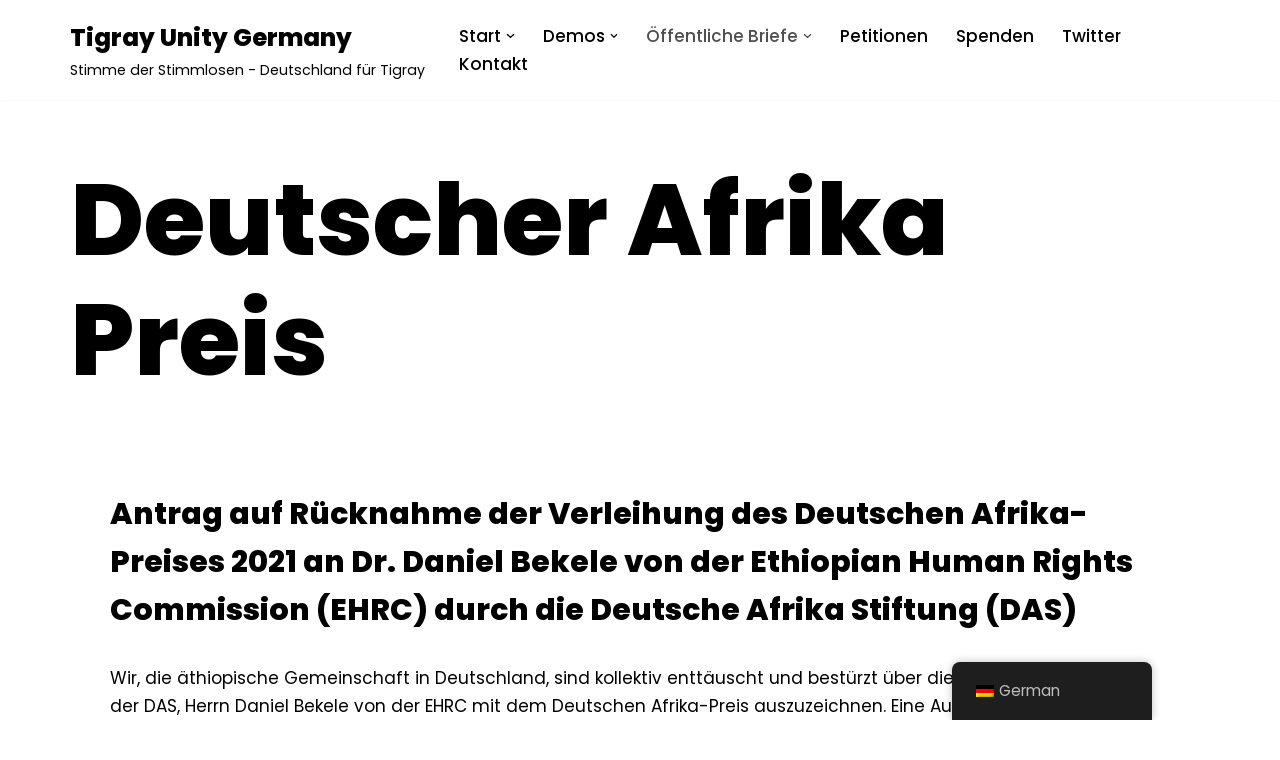

--- FILE ---
content_type: text/html; charset=UTF-8
request_url: https://tigrayunity.com/deutscher-afrika-preis/
body_size: 19234
content:
<!DOCTYPE html>
<html lang="de-DE">

<head>
	
	<meta charset="UTF-8">
	<meta name="viewport" content="width=device-width, initial-scale=1, minimum-scale=1">
	<link rel="profile" href="http://gmpg.org/xfn/11">
		<title>Deutscher Afrika Preis &#8211; Tigray Unity Germany</title>
<meta name='robots' content='max-image-preview:large'/>
<link rel='dns-prefetch' href='//stats.wp.com'/>
<link rel='dns-prefetch' href='//fonts.googleapis.com'/>
<link rel='preconnect' href='//c0.wp.com'/>
<link rel="alternate" type="application/rss+xml" title="Tigray Unity Germany &raquo; Feed" href="https://tigrayunity.com/feed/"/>
<link rel="alternate" type="application/rss+xml" title="Tigray Unity Germany &raquo; Kommentar-Feed" href="https://tigrayunity.com/comments/feed/"/>
<link rel="alternate" title="oEmbed (JSON)" type="application/json+oembed" href="https://tigrayunity.com/wp-json/oembed/1.0/embed?url=https%3A%2F%2Ftigrayunity.com%2Fdeutscher-afrika-preis%2F"/>
<link rel="alternate" title="oEmbed (XML)" type="text/xml+oembed" href="https://tigrayunity.com/wp-json/oembed/1.0/embed?url=https%3A%2F%2Ftigrayunity.com%2Fdeutscher-afrika-preis%2F&#038;format=xml"/>
		<!-- This site uses the Google Analytics by MonsterInsights plugin v8.26.0 - Using Analytics tracking - https://www.monsterinsights.com/ -->
		<!-- Note: MonsterInsights is not currently configured on this site. The site owner needs to authenticate with Google Analytics in the MonsterInsights settings panel. -->
					<!-- No tracking code set -->
				<!-- / Google Analytics by MonsterInsights -->
		<style id='wp-img-auto-sizes-contain-inline-css'>img:is([sizes=auto i],[sizes^="auto," i]){contain-intrinsic-size:3000px 1500px}</style>
<style id='wp-emoji-styles-inline-css'>img.wp-smiley,img.emoji{display:inline!important;border:none!important;box-shadow:none!important;height:1em!important;width:1em!important;margin:0 .07em!important;vertical-align:-.1em!important;background:none!important;padding:0!important}</style>
<style id='wp-block-library-inline-css'>:root{--wp-block-synced-color:#7a00df;--wp-block-synced-color--rgb:122 , 0 , 223;--wp-bound-block-color:var(--wp-block-synced-color);--wp-editor-canvas-background:#ddd;--wp-admin-theme-color:#007cba;--wp-admin-theme-color--rgb:0 , 124 , 186;--wp-admin-theme-color-darker-10:#006ba1;--wp-admin-theme-color-darker-10--rgb:0 , 107 , 160.5;--wp-admin-theme-color-darker-20:#005a87;--wp-admin-theme-color-darker-20--rgb:0 , 90 , 135;--wp-admin-border-width-focus:2px}@media (min-resolution:192dpi){:root{--wp-admin-border-width-focus:1.5px}}.wp-element-button{cursor:pointer}:root .has-very-light-gray-background-color{background-color:#eee}:root .has-very-dark-gray-background-color{background-color:#313131}:root .has-very-light-gray-color{color:#eee}:root .has-very-dark-gray-color{color:#313131}:root .has-vivid-green-cyan-to-vivid-cyan-blue-gradient-background{background:linear-gradient(135deg,#00d084,#0693e3)}:root .has-purple-crush-gradient-background{background:linear-gradient(135deg,#34e2e4,#4721fb 50%,#ab1dfe)}:root .has-hazy-dawn-gradient-background{background:linear-gradient(135deg,#faaca8,#dad0ec)}:root .has-subdued-olive-gradient-background{background:linear-gradient(135deg,#fafae1,#67a671)}:root .has-atomic-cream-gradient-background{background:linear-gradient(135deg,#fdd79a,#004a59)}:root .has-nightshade-gradient-background{background:linear-gradient(135deg,#330968,#31cdcf)}:root .has-midnight-gradient-background{background:linear-gradient(135deg,#020381,#2874fc)}:root{--wp--preset--font-size--normal:16px;--wp--preset--font-size--huge:42px}.has-regular-font-size{font-size:1em}.has-larger-font-size{font-size:2.625em}.has-normal-font-size{font-size:var(--wp--preset--font-size--normal)}.has-huge-font-size{font-size:var(--wp--preset--font-size--huge)}.has-text-align-center{text-align:center}.has-text-align-left{text-align:left}.has-text-align-right{text-align:right}.has-fit-text{white-space:nowrap!important}#end-resizable-editor-section{display:none}.aligncenter{clear:both}.items-justified-left{justify-content:flex-start}.items-justified-center{justify-content:center}.items-justified-right{justify-content:flex-end}.items-justified-space-between{justify-content:space-between}.screen-reader-text{border:0;clip-path:inset(50%);height:1px;margin:-1px;overflow:hidden;padding:0;position:absolute;width:1px;word-wrap:normal!important}.screen-reader-text:focus{background-color:#ddd;clip-path:none;color:#444;display:block;font-size:1em;height:auto;left:5px;line-height:normal;padding:15px 23px 14px;text-decoration:none;top:5px;width:auto;z-index:100000}html :where(.has-border-color){border-style:solid}html :where([style*=border-top-color]){border-top-style:solid}html :where([style*=border-right-color]){border-right-style:solid}html :where([style*=border-bottom-color]){border-bottom-style:solid}html :where([style*=border-left-color]){border-left-style:solid}html :where([style*=border-width]){border-style:solid}html :where([style*=border-top-width]){border-top-style:solid}html :where([style*=border-right-width]){border-right-style:solid}html :where([style*=border-bottom-width]){border-bottom-style:solid}html :where([style*=border-left-width]){border-left-style:solid}html :where(img[class*=wp-image-]){height:auto;max-width:100%}:where(figure){margin:0 0 1em}html :where(.is-position-sticky){--wp-admin--admin-bar--position-offset:var(--wp-admin--admin-bar--height,0)}@media screen and (max-width:600px){html :where(.is-position-sticky){--wp-admin--admin-bar--position-offset:0}}</style><style id='wp-block-heading-inline-css'>h1:where(.wp-block-heading).has-background,h2:where(.wp-block-heading).has-background,h3:where(.wp-block-heading).has-background,h4:where(.wp-block-heading).has-background,h5:where(.wp-block-heading).has-background,h6:where(.wp-block-heading).has-background{padding:1.25em 2.375em}h1.has-text-align-left[style*=writing-mode]:where([style*=vertical-lr]),h1.has-text-align-right[style*=writing-mode]:where([style*=vertical-rl]),h2.has-text-align-left[style*=writing-mode]:where([style*=vertical-lr]),h2.has-text-align-right[style*=writing-mode]:where([style*=vertical-rl]),h3.has-text-align-left[style*=writing-mode]:where([style*=vertical-lr]),h3.has-text-align-right[style*=writing-mode]:where([style*=vertical-rl]),h4.has-text-align-left[style*=writing-mode]:where([style*=vertical-lr]),h4.has-text-align-right[style*=writing-mode]:where([style*=vertical-rl]),h5.has-text-align-left[style*=writing-mode]:where([style*=vertical-lr]),h5.has-text-align-right[style*=writing-mode]:where([style*=vertical-rl]),h6.has-text-align-left[style*=writing-mode]:where([style*=vertical-lr]),h6.has-text-align-right[style*=writing-mode]:where([style*=vertical-rl]){rotate:180deg}</style>
<style id='wp-block-list-inline-css'>ol,ul{box-sizing:border-box}:root :where(.wp-block-list.has-background){padding:1.25em 2.375em}</style>
<style id='wp-block-paragraph-inline-css'>.is-small-text{font-size:.875em}.is-regular-text{font-size:1em}.is-large-text{font-size:2.25em}.is-larger-text{font-size:3em}.has-drop-cap:not(:focus):first-letter{float:left;font-size:8.4em;font-style:normal;font-weight:100;line-height:.68;margin:.05em .1em 0 0;text-transform:uppercase}body.rtl .has-drop-cap:not(:focus):first-letter{float:none;margin-left:.1em}p.has-drop-cap.has-background{overflow:hidden}:root :where(p.has-background){padding:1.25em 2.375em}:where(p.has-text-color:not(.has-link-color)) a{color:inherit}p.has-text-align-left[style*="writing-mode:vertical-lr"],p.has-text-align-right[style*="writing-mode:vertical-rl"]{rotate:180deg}</style>
<style id='otter-advanced-columns-style-inline-css'>.wp-block-themeisle-blocks-advanced-columns-separators{position:absolute;left:0;width:100%;overflow-x:clip}.wp-block-themeisle-blocks-advanced-columns-separators.top{top:0}.wp-block-themeisle-blocks-advanced-columns-separators.bottom{bottom:0}.wp-block-themeisle-blocks-advanced-columns-separators.bottom svg{position:absolute;bottom:0}.wp-block-themeisle-blocks-advanced-columns-separators svg{height:100px}.wp-block-themeisle-blocks-advanced-columns-separators .rotate{transform:rotate(180deg)}html[lang="ja"] .wp-block-themeisle-blocks-advanced-columns .innerblocks-wrap,html[lang="ko"] .wp-block-themeisle-blocks-advanced-columns .innerblocks-wrap,html[lang="zh"] .wp-block-themeisle-blocks-advanced-columns .innerblocks-wrap,html[lang="zh-Hans"] .wp-block-themeisle-blocks-advanced-columns .innerblocks-wrap,html[lang="zh-Hant"] .wp-block-themeisle-blocks-advanced-columns .innerblocks-wrap{word-break:normal}.wp-block-themeisle-blocks-advanced-columns{--background:transparent;--columns-width:100%;--horizontal-align:unset;background:var(--background);justify-content:var(--horizontal-align);transition:.3s}.wp-block-themeisle-blocks-advanced-columns .wp-themeisle-block-overlay,.wp-block-themeisle-blocks-advanced-columns .wp-block-themeisle-blocks-advanced-columns-overlay{position:absolute;width:100%;height:100%;top:0;left:0}.wp-block-themeisle-blocks-advanced-columns .wp-block-themeisle-blocks-advanced-column:only-child{max-width:var(--columns-width)}.wp-block-themeisle-blocks-advanced-columns .wp-block-themeisle-blocks-advanced-column{--background:transparent;--background-color-hover:var(--background);--link-color:inherit;background:var(--background);transition:.3s}.wp-block-themeisle-blocks-advanced-columns .wp-block-themeisle-blocks-advanced-column:hover{background:var(--background-color-hover)}.wp-block-themeisle-blocks-advanced-columns .wp-block-themeisle-blocks-advanced-column>*{position:relative}.wp-block-themeisle-blocks-advanced-columns .wp-block-themeisle-blocks-advanced-column .wp-block-themeisle-blocks-advanced-column-overlay{position:absolute;width:100%;height:100%;top:0;left:0}.wp-block-themeisle-blocks-advanced-columns .wp-block-themeisle-blocks-advanced-column .wp-block-themeisle-blocks-slider{display:grid}.wp-block-themeisle-blocks-advanced-columns .wp-block-themeisle-blocks-advanced-column .aligncenter{margin-left:auto;margin-right:auto}.wp-block-themeisle-blocks-advanced-columns .wp-block-themeisle-blocks-advanced-column.has-dark-bg{color:var(--text-color,var(--nv-text-dark-bg,#fff))}.wp-block-themeisle-blocks-advanced-columns .wp-block-themeisle-blocks-advanced-column.has-light-bg{color:var(--text-color,var(--nv-text-color,#000))}.wp-block-themeisle-blocks-advanced-columns.has-default-gap .wp-block-themeisle-blocks-advanced-column{margin-left:10px;margin-right:10px}.wp-block-themeisle-blocks-advanced-columns.has-nogap-gap .wp-block-themeisle-blocks-advanced-column{margin-left:0;margin-right:0}.wp-block-themeisle-blocks-advanced-columns.has-narrow-gap .wp-block-themeisle-blocks-advanced-column{margin-left:5px;margin-right:5px}.wp-block-themeisle-blocks-advanced-columns.has-extended-gap .wp-block-themeisle-blocks-advanced-column{margin-left:15px;margin-right:15px}.wp-block-themeisle-blocks-advanced-columns.has-wide-gap .wp-block-themeisle-blocks-advanced-column{margin-left:20px;margin-right:20px}.wp-block-themeisle-blocks-advanced-columns.has-wider-gap .wp-block-themeisle-blocks-advanced-column{margin-left:30px;margin-right:30px}.wp-block-themeisle-blocks-advanced-columns.has-dark-bg{color:var(--text-color,var(--nv-text-dark-bg,#fff))}.wp-block-themeisle-blocks-advanced-columns.has-light-bg{color:var(--text-color,var(--nv-text-color,#000))}.wp-block-themeisle-blocks-advanced-columns>.innerblocks-wrap:not(:first-child,:last-child){z-index:1}@media (min-width:960px){.wp-block-themeisle-blocks-advanced-columns{display:flex;position:relative}.wp-block-themeisle-blocks-advanced-columns.has-vertical-flex-start>.innerblocks-wrap,.wp-block-themeisle-blocks-advanced-columns.has-vertical-top>.innerblocks-wrap{align-items:flex-start}.wp-block-themeisle-blocks-advanced-columns.has-vertical-center>.innerblocks-wrap{align-items:center}.wp-block-themeisle-blocks-advanced-columns.has-vertical-flex-end>.innerblocks-wrap,.wp-block-themeisle-blocks-advanced-columns.has-vertical-bottom>.innerblocks-wrap{align-items:flex-end}.wp-block-themeisle-blocks-advanced-columns .innerblocks-wrap{display:flex;flex-basis:100%;word-break:keep-all;max-width:var(--columns-width)}.wp-block-themeisle-blocks-advanced-columns .innerblocks-wrap .wp-block-themeisle-blocks-advanced-column{position:relative}.wp-block-themeisle-blocks-advanced-columns .innerblocks-wrap .wp-block-themeisle-blocks-advanced-column:first-child{margin-left:0}.wp-block-themeisle-blocks-advanced-columns .innerblocks-wrap .wp-block-themeisle-blocks-advanced-column:last-child{margin-right:0}.wp-block-themeisle-blocks-advanced-columns.hide-in-desktop{display:none}.wp-block-themeisle-blocks-advanced-columns.has-1-columns.has-desktop-equal-layout>.innerblocks-wrap>.wp-block-themeisle-blocks-advanced-column{flex-basis:100%}.wp-block-themeisle-blocks-advanced-columns.has-2-columns.has-desktop-equal-layout>.innerblocks-wrap>.wp-block-themeisle-blocks-advanced-column{flex-basis:50%}.wp-block-themeisle-blocks-advanced-columns.has-2-columns.has-desktop-oneTwo-layout>.innerblocks-wrap>.wp-block-themeisle-blocks-advanced-column{flex-basis:33.34%}.wp-block-themeisle-blocks-advanced-columns.has-2-columns.has-desktop-oneTwo-layout>.innerblocks-wrap>.wp-block-themeisle-blocks-advanced-column:last-child{flex-basis:66.66%}.wp-block-themeisle-blocks-advanced-columns.has-2-columns.has-desktop-twoOne-layout>.innerblocks-wrap>.wp-block-themeisle-blocks-advanced-column{flex-basis:33.34%}.wp-block-themeisle-blocks-advanced-columns.has-2-columns.has-desktop-twoOne-layout>.innerblocks-wrap>.wp-block-themeisle-blocks-advanced-column:first-child{flex-basis:66.66%}.wp-block-themeisle-blocks-advanced-columns.has-3-columns.has-desktop-equal-layout>.innerblocks-wrap>.wp-block-themeisle-blocks-advanced-column{flex-basis:33.33%}.wp-block-themeisle-blocks-advanced-columns.has-3-columns.has-desktop-oneOneTwo-layout>.innerblocks-wrap>.wp-block-themeisle-blocks-advanced-column{flex-basis:25%}.wp-block-themeisle-blocks-advanced-columns.has-3-columns.has-desktop-oneOneTwo-layout>.innerblocks-wrap>.wp-block-themeisle-blocks-advanced-column:last-child{flex-basis:50%}.wp-block-themeisle-blocks-advanced-columns.has-3-columns.has-desktop-twoOneOne-layout>.innerblocks-wrap>.wp-block-themeisle-blocks-advanced-column{flex-basis:25%}.wp-block-themeisle-blocks-advanced-columns.has-3-columns.has-desktop-twoOneOne-layout>.innerblocks-wrap>.wp-block-themeisle-blocks-advanced-column:first-child{flex-basis:50%}.wp-block-themeisle-blocks-advanced-columns.has-3-columns.has-desktop-oneTwoOne-layout>.innerblocks-wrap>.wp-block-themeisle-blocks-advanced-column{flex-basis:50%}.wp-block-themeisle-blocks-advanced-columns.has-3-columns.has-desktop-oneTwoOne-layout>.innerblocks-wrap>.wp-block-themeisle-blocks-advanced-column:first-child{flex-basis:25%}.wp-block-themeisle-blocks-advanced-columns.has-3-columns.has-desktop-oneTwoOne-layout>.innerblocks-wrap>.wp-block-themeisle-blocks-advanced-column:last-child{flex-basis:25%}.wp-block-themeisle-blocks-advanced-columns.has-3-columns.has-desktop-oneThreeOne-layout>.innerblocks-wrap>.wp-block-themeisle-blocks-advanced-column{flex-basis:60%}.wp-block-themeisle-blocks-advanced-columns.has-3-columns.has-desktop-oneThreeOne-layout>.innerblocks-wrap>.wp-block-themeisle-blocks-advanced-column:first-child{flex-basis:20%}.wp-block-themeisle-blocks-advanced-columns.has-3-columns.has-desktop-oneThreeOne-layout>.innerblocks-wrap>.wp-block-themeisle-blocks-advanced-column:last-child{flex-basis:20%}.wp-block-themeisle-blocks-advanced-columns.has-4-columns.has-desktop-equal-layout>.innerblocks-wrap>.wp-block-themeisle-blocks-advanced-column{flex-basis:25%}.wp-block-themeisle-blocks-advanced-columns.has-5-columns.has-desktop-equal-layout>.innerblocks-wrap>.wp-block-themeisle-blocks-advanced-column{flex-basis:20%}.wp-block-themeisle-blocks-advanced-columns.has-6-columns.has-desktop-equal-layout>.innerblocks-wrap>.wp-block-themeisle-blocks-advanced-column{flex-basis:16.66%}}@media (min-width:600px) and (max-width:959px){.wp-block-themeisle-blocks-advanced-columns{display:flex;position:relative}.wp-block-themeisle-blocks-advanced-columns .innerblocks-wrap{display:flex;flex-basis:100%;word-break:keep-all;max-width:var(--columns-width)}.wp-block-themeisle-blocks-advanced-columns .innerblocks-wrap .wp-block-themeisle-blocks-advanced-column{position:relative;flex:1}.wp-block-themeisle-blocks-advanced-columns.hide-in-tablet{display:none}.wp-block-themeisle-blocks-advanced-columns.has-2-columns.has-tablet-oneTwo-layout>.innerblocks-wrap>.wp-block-themeisle-blocks-advanced-column:last-child{flex:2}.wp-block-themeisle-blocks-advanced-columns.has-2-columns.has-tablet-twoOne-layout>.innerblocks-wrap>.wp-block-themeisle-blocks-advanced-column:first-child{flex:2}.wp-block-themeisle-blocks-advanced-columns.has-3-columns.has-tablet-oneOneTwo-layout>.innerblocks-wrap>.wp-block-themeisle-blocks-advanced-column:last-child{flex:2}.wp-block-themeisle-blocks-advanced-columns.has-3-columns.has-tablet-twoOneOne-layout>.innerblocks-wrap>.wp-block-themeisle-blocks-advanced-column:first-child{flex:2}.wp-block-themeisle-blocks-advanced-columns.has-3-columns.has-tablet-oneTwoOne-layout>.innerblocks-wrap>.wp-block-themeisle-blocks-advanced-column{flex:2}.wp-block-themeisle-blocks-advanced-columns.has-3-columns.has-tablet-oneTwoOne-layout>.innerblocks-wrap>.wp-block-themeisle-blocks-advanced-column:first-child{flex:1}.wp-block-themeisle-blocks-advanced-columns.has-3-columns.has-tablet-oneTwoOne-layout>.innerblocks-wrap>.wp-block-themeisle-blocks-advanced-column:last-child{flex:1}.wp-block-themeisle-blocks-advanced-columns.has-3-columns.has-tablet-oneThreeOne-layout>.innerblocks-wrap>.wp-block-themeisle-blocks-advanced-column{flex:3}.wp-block-themeisle-blocks-advanced-columns.has-3-columns.has-tablet-oneThreeOne-layout>.innerblocks-wrap>.wp-block-themeisle-blocks-advanced-column:first-child{flex:1}.wp-block-themeisle-blocks-advanced-columns.has-3-columns.has-tablet-oneThreeOne-layout>.innerblocks-wrap>.wp-block-themeisle-blocks-advanced-column:last-child{flex:1}.wp-block-themeisle-blocks-advanced-columns:not(.has-tablet-collapsedRows-layout).has-vertical-flex-start>.innerblocks-wrap,.wp-block-themeisle-blocks-advanced-columns:not(.has-tablet-collapsedRows-layout).has-vertical-top>.innerblocks-wrap{align-items:flex-start}.wp-block-themeisle-blocks-advanced-columns:not(.has-tablet-collapsedRows-layout).has-vertical-center>.innerblocks-wrap{align-items:center}.wp-block-themeisle-blocks-advanced-columns:not(.has-tablet-collapsedRows-layout).has-vertical-flex-end>.innerblocks-wrap,.wp-block-themeisle-blocks-advanced-columns:not(.has-tablet-collapsedRows-layout).has-vertical-bottom>.innerblocks-wrap{align-items:flex-end}.wp-block-themeisle-blocks-advanced-columns.has-tablet-collapsedRows-layout>.innerblocks-wrap{flex-direction:column}.wp-block-themeisle-blocks-advanced-columns.has-tablet-collapsedRows-layout.has-reverse-columns-tablet>.innerblocks-wrap{flex-direction:column-reverse}.wp-block-themeisle-blocks-advanced-columns.has-tablet-twoColumnGrid-layout>.innerblocks-wrap{display:flex;flex-wrap:wrap}.wp-block-themeisle-blocks-advanced-columns.has-tablet-twoColumnGrid-layout>.innerblocks-wrap>.wp-block-themeisle-blocks-advanced-column{flex:1 1 40%}.wp-block-themeisle-blocks-advanced-columns.has-tablet-threeColumnGrid-layout>.innerblocks-wrap{display:flex;flex-wrap:wrap}.wp-block-themeisle-blocks-advanced-columns.has-tablet-threeColumnGrid-layout>.innerblocks-wrap>.wp-block-themeisle-blocks-advanced-column{flex:1 1 30%}}@media (max-width:599px){.wp-block-themeisle-blocks-advanced-columns{display:flex;position:relative}.wp-block-themeisle-blocks-advanced-columns .innerblocks-wrap{display:flex;flex-basis:100%;word-break:keep-all;max-width:var(--columns-width)}.wp-block-themeisle-blocks-advanced-columns .innerblocks-wrap .wp-block-themeisle-blocks-advanced-column{position:relative;flex:1}.wp-block-themeisle-blocks-advanced-columns.hide-in-mobile{display:none}.wp-block-themeisle-blocks-advanced-columns.has-2-columns.has-mobile-oneTwo-layout>.innerblocks-wrap>.wp-block-themeisle-blocks-advanced-column:last-child{flex:2}.wp-block-themeisle-blocks-advanced-columns.has-2-columns.has-mobile-twoOne-layout>.innerblocks-wrap>.wp-block-themeisle-blocks-advanced-column:first-child{flex:2}.wp-block-themeisle-blocks-advanced-columns.has-3-columns.has-mobile-oneOneTwo-layout>.innerblocks-wrap>.wp-block-themeisle-blocks-advanced-column:last-child{flex:2}.wp-block-themeisle-blocks-advanced-columns.has-3-columns.has-mobile-twoOneOne-layout>.innerblocks-wrap>.wp-block-themeisle-blocks-advanced-column:first-child{flex:2}.wp-block-themeisle-blocks-advanced-columns.has-3-columns.has-mobile-oneTwoOne-layout>.innerblocks-wrap>.wp-block-themeisle-blocks-advanced-column{flex:2}.wp-block-themeisle-blocks-advanced-columns.has-3-columns.has-mobile-oneTwoOne-layout>.innerblocks-wrap>.wp-block-themeisle-blocks-advanced-column:first-child{flex:1}.wp-block-themeisle-blocks-advanced-columns.has-3-columns.has-mobile-oneTwoOne-layout>.innerblocks-wrap>.wp-block-themeisle-blocks-advanced-column:last-child{flex:1}.wp-block-themeisle-blocks-advanced-columns.has-3-columns.has-mobile-oneThreeOne-layout>.innerblocks-wrap>.wp-block-themeisle-blocks-advanced-column{flex:3}.wp-block-themeisle-blocks-advanced-columns.has-3-columns.has-mobile-oneThreeOne-layout>.innerblocks-wrap>.wp-block-themeisle-blocks-advanced-column:first-child{flex:1}.wp-block-themeisle-blocks-advanced-columns.has-3-columns.has-mobile-oneThreeOne-layout>.innerblocks-wrap>.wp-block-themeisle-blocks-advanced-column:last-child{flex:1}.wp-block-themeisle-blocks-advanced-columns:not(.has-mobile-collapsedRows-layout).has-vertical-flex-start>.innerblocks-wrap,.wp-block-themeisle-blocks-advanced-columns:not(.has-mobile-collapsedRows-layout).has-vertical-top>.innerblocks-wrap{align-items:flex-start}.wp-block-themeisle-blocks-advanced-columns:not(.has-mobile-collapsedRows-layout).has-vertical-center>.innerblocks-wrap{align-items:center}.wp-block-themeisle-blocks-advanced-columns:not(.has-mobile-collapsedRows-layout).has-vertical-flex-end>.innerblocks-wrap,.wp-block-themeisle-blocks-advanced-columns:not(.has-mobile-collapsedRows-layout).has-vertical-bottom>.innerblocks-wrap{align-items:flex-end}.wp-block-themeisle-blocks-advanced-columns.has-mobile-collapsedRows-layout>.innerblocks-wrap{flex-direction:column}.wp-block-themeisle-blocks-advanced-columns.has-mobile-collapsedRows-layout.has-reverse-columns-mobile>.innerblocks-wrap{flex-direction:column-reverse}.wp-block-themeisle-blocks-advanced-columns.has-mobile-twoColumnGrid-layout>.innerblocks-wrap{display:flex;flex-wrap:wrap}.wp-block-themeisle-blocks-advanced-columns.has-mobile-twoColumnGrid-layout>.innerblocks-wrap>.wp-block-themeisle-blocks-advanced-column{flex:1 1 40%}.wp-block-themeisle-blocks-advanced-columns.has-mobile-threeColumnGrid-layout>.innerblocks-wrap{display:flex;flex-wrap:wrap}.wp-block-themeisle-blocks-advanced-columns.has-mobile-threeColumnGrid-layout>.innerblocks-wrap>.wp-block-themeisle-blocks-advanced-column{flex:1 1 30%}}</style>
<style id='global-styles-inline-css'>:root{--wp--preset--aspect-ratio--square:1;--wp--preset--aspect-ratio--4-3: 4/3;--wp--preset--aspect-ratio--3-4: 3/4;--wp--preset--aspect-ratio--3-2: 3/2;--wp--preset--aspect-ratio--2-3: 2/3;--wp--preset--aspect-ratio--16-9: 16/9;--wp--preset--aspect-ratio--9-16: 9/16;--wp--preset--color--black:#000;--wp--preset--color--cyan-bluish-gray:#abb8c3;--wp--preset--color--white:#fff;--wp--preset--color--pale-pink:#f78da7;--wp--preset--color--vivid-red:#cf2e2e;--wp--preset--color--luminous-vivid-orange:#ff6900;--wp--preset--color--luminous-vivid-amber:#fcb900;--wp--preset--color--light-green-cyan:#7bdcb5;--wp--preset--color--vivid-green-cyan:#00d084;--wp--preset--color--pale-cyan-blue:#8ed1fc;--wp--preset--color--vivid-cyan-blue:#0693e3;--wp--preset--color--vivid-purple:#9b51e0;--wp--preset--color--neve-link-color:var(--nv-primary-accent);--wp--preset--color--neve-link-hover-color:var(--nv-secondary-accent);--wp--preset--color--nv-site-bg:var(--nv-site-bg);--wp--preset--color--nv-light-bg:var(--nv-light-bg);--wp--preset--color--nv-dark-bg:var(--nv-dark-bg);--wp--preset--color--neve-text-color:var(--nv-text-color);--wp--preset--color--nv-text-dark-bg:var(--nv-text-dark-bg);--wp--preset--color--nv-c-1:var(--nv-c-1);--wp--preset--color--nv-c-2:var(--nv-c-2);--wp--preset--gradient--vivid-cyan-blue-to-vivid-purple:linear-gradient(135deg,#0693e3 0%,#9b51e0 100%);--wp--preset--gradient--light-green-cyan-to-vivid-green-cyan:linear-gradient(135deg,#7adcb4 0%,#00d082 100%);--wp--preset--gradient--luminous-vivid-amber-to-luminous-vivid-orange:linear-gradient(135deg,#fcb900 0%,#ff6900 100%);--wp--preset--gradient--luminous-vivid-orange-to-vivid-red:linear-gradient(135deg,#ff6900 0%,#cf2e2e 100%);--wp--preset--gradient--very-light-gray-to-cyan-bluish-gray:linear-gradient(135deg,#eee 0%,#a9b8c3 100%);--wp--preset--gradient--cool-to-warm-spectrum:linear-gradient(135deg,#4aeadc 0%,#9778d1 20%,#cf2aba 40%,#ee2c82 60%,#fb6962 80%,#fef84c 100%);--wp--preset--gradient--blush-light-purple:linear-gradient(135deg,#ffceec 0%,#9896f0 100%);--wp--preset--gradient--blush-bordeaux:linear-gradient(135deg,#fecda5 0%,#fe2d2d 50%,#6b003e 100%);--wp--preset--gradient--luminous-dusk:linear-gradient(135deg,#ffcb70 0%,#c751c0 50%,#4158d0 100%);--wp--preset--gradient--pale-ocean:linear-gradient(135deg,#fff5cb 0%,#b6e3d4 50%,#33a7b5 100%);--wp--preset--gradient--electric-grass:linear-gradient(135deg,#caf880 0%,#71ce7e 100%);--wp--preset--gradient--midnight:linear-gradient(135deg,#020381 0%,#2874fc 100%);--wp--preset--font-size--small:13px;--wp--preset--font-size--medium:20px;--wp--preset--font-size--large:36px;--wp--preset--font-size--x-large:42px;--wp--preset--spacing--20:.44rem;--wp--preset--spacing--30:.67rem;--wp--preset--spacing--40:1rem;--wp--preset--spacing--50:1.5rem;--wp--preset--spacing--60:2.25rem;--wp--preset--spacing--70:3.38rem;--wp--preset--spacing--80:5.06rem;--wp--preset--shadow--natural:6px 6px 9px rgba(0,0,0,.2);--wp--preset--shadow--deep:12px 12px 50px rgba(0,0,0,.4);--wp--preset--shadow--sharp:6px 6px 0 rgba(0,0,0,.2);--wp--preset--shadow--outlined:6px 6px 0 -3px #fff , 6px 6px #000;--wp--preset--shadow--crisp:6px 6px 0 #000}:where(.is-layout-flex){gap:.5em}:where(.is-layout-grid){gap:.5em}body .is-layout-flex{display:flex}.is-layout-flex{flex-wrap:wrap;align-items:center}.is-layout-flex > :is(*, div){margin:0}body .is-layout-grid{display:grid}.is-layout-grid > :is(*, div){margin:0}:where(.wp-block-columns.is-layout-flex){gap:2em}:where(.wp-block-columns.is-layout-grid){gap:2em}:where(.wp-block-post-template.is-layout-flex){gap:1.25em}:where(.wp-block-post-template.is-layout-grid){gap:1.25em}.has-black-color{color:var(--wp--preset--color--black)!important}.has-cyan-bluish-gray-color{color:var(--wp--preset--color--cyan-bluish-gray)!important}.has-white-color{color:var(--wp--preset--color--white)!important}.has-pale-pink-color{color:var(--wp--preset--color--pale-pink)!important}.has-vivid-red-color{color:var(--wp--preset--color--vivid-red)!important}.has-luminous-vivid-orange-color{color:var(--wp--preset--color--luminous-vivid-orange)!important}.has-luminous-vivid-amber-color{color:var(--wp--preset--color--luminous-vivid-amber)!important}.has-light-green-cyan-color{color:var(--wp--preset--color--light-green-cyan)!important}.has-vivid-green-cyan-color{color:var(--wp--preset--color--vivid-green-cyan)!important}.has-pale-cyan-blue-color{color:var(--wp--preset--color--pale-cyan-blue)!important}.has-vivid-cyan-blue-color{color:var(--wp--preset--color--vivid-cyan-blue)!important}.has-vivid-purple-color{color:var(--wp--preset--color--vivid-purple)!important}.has-neve-link-color-color{color:var(--wp--preset--color--neve-link-color)!important}.has-neve-link-hover-color-color{color:var(--wp--preset--color--neve-link-hover-color)!important}.has-nv-site-bg-color{color:var(--wp--preset--color--nv-site-bg)!important}.has-nv-light-bg-color{color:var(--wp--preset--color--nv-light-bg)!important}.has-nv-dark-bg-color{color:var(--wp--preset--color--nv-dark-bg)!important}.has-neve-text-color-color{color:var(--wp--preset--color--neve-text-color)!important}.has-nv-text-dark-bg-color{color:var(--wp--preset--color--nv-text-dark-bg)!important}.has-nv-c-1-color{color:var(--wp--preset--color--nv-c-1)!important}.has-nv-c-2-color{color:var(--wp--preset--color--nv-c-2)!important}.has-black-background-color{background-color:var(--wp--preset--color--black)!important}.has-cyan-bluish-gray-background-color{background-color:var(--wp--preset--color--cyan-bluish-gray)!important}.has-white-background-color{background-color:var(--wp--preset--color--white)!important}.has-pale-pink-background-color{background-color:var(--wp--preset--color--pale-pink)!important}.has-vivid-red-background-color{background-color:var(--wp--preset--color--vivid-red)!important}.has-luminous-vivid-orange-background-color{background-color:var(--wp--preset--color--luminous-vivid-orange)!important}.has-luminous-vivid-amber-background-color{background-color:var(--wp--preset--color--luminous-vivid-amber)!important}.has-light-green-cyan-background-color{background-color:var(--wp--preset--color--light-green-cyan)!important}.has-vivid-green-cyan-background-color{background-color:var(--wp--preset--color--vivid-green-cyan)!important}.has-pale-cyan-blue-background-color{background-color:var(--wp--preset--color--pale-cyan-blue)!important}.has-vivid-cyan-blue-background-color{background-color:var(--wp--preset--color--vivid-cyan-blue)!important}.has-vivid-purple-background-color{background-color:var(--wp--preset--color--vivid-purple)!important}.has-neve-link-color-background-color{background-color:var(--wp--preset--color--neve-link-color)!important}.has-neve-link-hover-color-background-color{background-color:var(--wp--preset--color--neve-link-hover-color)!important}.has-nv-site-bg-background-color{background-color:var(--wp--preset--color--nv-site-bg)!important}.has-nv-light-bg-background-color{background-color:var(--wp--preset--color--nv-light-bg)!important}.has-nv-dark-bg-background-color{background-color:var(--wp--preset--color--nv-dark-bg)!important}.has-neve-text-color-background-color{background-color:var(--wp--preset--color--neve-text-color)!important}.has-nv-text-dark-bg-background-color{background-color:var(--wp--preset--color--nv-text-dark-bg)!important}.has-nv-c-1-background-color{background-color:var(--wp--preset--color--nv-c-1)!important}.has-nv-c-2-background-color{background-color:var(--wp--preset--color--nv-c-2)!important}.has-black-border-color{border-color:var(--wp--preset--color--black)!important}.has-cyan-bluish-gray-border-color{border-color:var(--wp--preset--color--cyan-bluish-gray)!important}.has-white-border-color{border-color:var(--wp--preset--color--white)!important}.has-pale-pink-border-color{border-color:var(--wp--preset--color--pale-pink)!important}.has-vivid-red-border-color{border-color:var(--wp--preset--color--vivid-red)!important}.has-luminous-vivid-orange-border-color{border-color:var(--wp--preset--color--luminous-vivid-orange)!important}.has-luminous-vivid-amber-border-color{border-color:var(--wp--preset--color--luminous-vivid-amber)!important}.has-light-green-cyan-border-color{border-color:var(--wp--preset--color--light-green-cyan)!important}.has-vivid-green-cyan-border-color{border-color:var(--wp--preset--color--vivid-green-cyan)!important}.has-pale-cyan-blue-border-color{border-color:var(--wp--preset--color--pale-cyan-blue)!important}.has-vivid-cyan-blue-border-color{border-color:var(--wp--preset--color--vivid-cyan-blue)!important}.has-vivid-purple-border-color{border-color:var(--wp--preset--color--vivid-purple)!important}.has-neve-link-color-border-color{border-color:var(--wp--preset--color--neve-link-color)!important}.has-neve-link-hover-color-border-color{border-color:var(--wp--preset--color--neve-link-hover-color)!important}.has-nv-site-bg-border-color{border-color:var(--wp--preset--color--nv-site-bg)!important}.has-nv-light-bg-border-color{border-color:var(--wp--preset--color--nv-light-bg)!important}.has-nv-dark-bg-border-color{border-color:var(--wp--preset--color--nv-dark-bg)!important}.has-neve-text-color-border-color{border-color:var(--wp--preset--color--neve-text-color)!important}.has-nv-text-dark-bg-border-color{border-color:var(--wp--preset--color--nv-text-dark-bg)!important}.has-nv-c-1-border-color{border-color:var(--wp--preset--color--nv-c-1)!important}.has-nv-c-2-border-color{border-color:var(--wp--preset--color--nv-c-2)!important}.has-vivid-cyan-blue-to-vivid-purple-gradient-background{background:var(--wp--preset--gradient--vivid-cyan-blue-to-vivid-purple)!important}.has-light-green-cyan-to-vivid-green-cyan-gradient-background{background:var(--wp--preset--gradient--light-green-cyan-to-vivid-green-cyan)!important}.has-luminous-vivid-amber-to-luminous-vivid-orange-gradient-background{background:var(--wp--preset--gradient--luminous-vivid-amber-to-luminous-vivid-orange)!important}.has-luminous-vivid-orange-to-vivid-red-gradient-background{background:var(--wp--preset--gradient--luminous-vivid-orange-to-vivid-red)!important}.has-very-light-gray-to-cyan-bluish-gray-gradient-background{background:var(--wp--preset--gradient--very-light-gray-to-cyan-bluish-gray)!important}.has-cool-to-warm-spectrum-gradient-background{background:var(--wp--preset--gradient--cool-to-warm-spectrum)!important}.has-blush-light-purple-gradient-background{background:var(--wp--preset--gradient--blush-light-purple)!important}.has-blush-bordeaux-gradient-background{background:var(--wp--preset--gradient--blush-bordeaux)!important}.has-luminous-dusk-gradient-background{background:var(--wp--preset--gradient--luminous-dusk)!important}.has-pale-ocean-gradient-background{background:var(--wp--preset--gradient--pale-ocean)!important}.has-electric-grass-gradient-background{background:var(--wp--preset--gradient--electric-grass)!important}.has-midnight-gradient-background{background:var(--wp--preset--gradient--midnight)!important}.has-small-font-size{font-size:var(--wp--preset--font-size--small)!important}.has-medium-font-size{font-size:var(--wp--preset--font-size--medium)!important}.has-large-font-size{font-size:var(--wp--preset--font-size--large)!important}.has-x-large-font-size{font-size:var(--wp--preset--font-size--x-large)!important}</style>

<style id='classic-theme-styles-inline-css'>.wp-block-button__link{color:#fff;background-color:#32373c;border-radius:9999px;box-shadow:none;text-decoration:none;padding:calc(.667em + 2px) calc(1.333em + 2px);font-size:1.125em}.wp-block-file__button{background:#32373c;color:#fff;text-decoration:none}</style>
<link rel='stylesheet' id='amazonpolly-css' href='https://tigrayunity.com/wp-content/plugins/amazon-polly/public/css/amazonpolly-public.css?ver=1.0.0' media='all'/>
<link rel='stylesheet' id='bcct_style-css' href='https://tigrayunity.com/wp-content/plugins/better-click-to-tweet/assets/css/styles.css?ver=3.0' media='all'/>
<link rel='stylesheet' id='trp-floater-language-switcher-style-css' href='https://tigrayunity.com/wp-content/plugins/translatepress-multilingual/assets/css/trp-floater-language-switcher.css?ver=2.7.5' media='all'/>
<link rel='stylesheet' id='trp-language-switcher-style-css' href='https://tigrayunity.com/wp-content/plugins/translatepress-multilingual/assets/css/trp-language-switcher.css?ver=2.7.5' media='all'/>
<link rel='stylesheet' id='neve-style-css' href='https://tigrayunity.com/wp-content/themes/neve/style-main-new.min.css?ver=3.8.7' media='all'/>
<style id='neve-style-inline-css'>.nv-meta-list li.meta:not(:last-child):after {content:"/"}.nv-meta-list .no-mobile{display:none}.nv-meta-list li.last::after{content:""!important}@media (min-width:769px){.nv-meta-list .no-mobile{display:inline-block}.nv-meta-list li.last:not(:last-child)::after {content:"/"!important}}:root{--container:748px;--postwidth:100%;--primarybtnbg:var(--nv-primary-accent);--primarybtnhoverbg:var(--nv-primary-accent);--primarybtncolor:#fff;--secondarybtncolor:var(--nv-primary-accent);--primarybtnhovercolor:#fff;--secondarybtnhovercolor:var(--nv-primary-accent);--primarybtnborderradius:3px;--secondarybtnborderradius:3px;--secondarybtnborderwidth:3px;--btnpadding:13px 15px;--primarybtnpadding:13px 15px;--secondarybtnpadding:calc(13px - 3px) calc(15px - 3px);--bodyfontfamily:Poppins;--bodyfontsize:15px;--bodylineheight:1.6;--bodyletterspacing:0;--bodyfontweight:400;--bodytexttransform:none;--headingsfontfamily:Poppins;--h1fontsize:50px;--h1fontweight:800;--h1lineheight:1.2em;--h1letterspacing:0;--h1texttransform:none;--h2fontsize:30px;--h2fontweight:800;--h2lineheight:1.2em;--h2letterspacing:0;--h2texttransform:none;--h3fontsize:25px;--h3fontweight:800;--h3lineheight:1.2em;--h3letterspacing:0;--h3texttransform:none;--h4fontsize:20px;--h4fontweight:800;--h4lineheight:1.2em;--h4letterspacing:0;--h4texttransform:none;--h5fontsize:16px;--h5fontweight:800;--h5lineheight:1.2em;--h5letterspacing:0;--h5texttransform:none;--h6fontsize:14px;--h6fontweight:800;--h6lineheight:1.2em;--h6letterspacing:0;--h6texttransform:none;--formfieldborderwidth:2px;--formfieldborderradius:3px;--formfieldbgcolor:var(--nv-site-bg);--formfieldbordercolor:#ddd;--formfieldcolor:var(--nv-text-color);--formfieldpadding:10px 12px}.has-neve-button-color-color{color:var(--nv-primary-accent)!important}.has-neve-button-color-background-color{background-color:var(--nv-primary-accent)!important}.single-post-container .alignfull>[class*="__inner-container"],.single-post-container .alignwide>[class*="__inner-container"]{max-width:718px}.nv-meta-list{--avatarsize:20px}.single .nv-meta-list{--avatarsize:20px}.nv-post-cover{--height:250px;--padding:40px 15px;--justify:flex-start;--textalign:left;--valign:center}.nv-post-cover .nv-title-meta-wrap,.nv-page-title-wrap,.entry-header{--textalign:left}.nv-is-boxed.nv-title-meta-wrap{--padding:40px 15px;--bgcolor:var(--nv-dark-bg)}.nv-overlay{--opacity:50;--blendmode:normal}.nv-is-boxed.nv-comments-wrap{--padding:20px}.nv-is-boxed.comment-respond{--padding:20px}.single:not(.single-product), .page{--c-vspace:0 0 0 0}.global-styled{--bgcolor:var(--nv-site-bg)}.header-top{--rowbcolor:var(--nv-light-bg);--color:var(--nv-text-color);--bgcolor:#f0f0f0}.header-main{--rowbcolor:var(--nv-light-bg);--color:var(--nv-text-color);--bgcolor:var(--nv-site-bg)}.header-bottom{--rowbcolor:var(--nv-light-bg);--color:var(--nv-text-color);--bgcolor:#fff}.header-menu-sidebar-bg{--justify:flex-start;--textalign:left;--flexg:1;--wrapdropdownwidth:auto;--color:var(--nv-text-color);--bgcolor:var(--nv-site-bg)}.header-menu-sidebar{width:360px}.builder-item--logo{--maxwidth:120px;--fs:24px;--padding:10px 0;--margin:0;--textalign:left;--justify:flex-start}.builder-item--nav-icon,.header-menu-sidebar .close-sidebar-panel .navbar-toggle{--borderradius:3px;--borderwidth:1px}.builder-item--nav-icon{--label-margin:0 5px 0 0;--padding:10px 15px;--margin:0}.builder-item--primary-menu{--color:var(--nv-text-color);--hovercolor:var(--nv-secondary-accent);--hovertextcolor:var(--nv-text-color);--activecolor:var(--nv-secondary-accent);--spacing:20px;--height:25px;--padding:0;--margin:0;--fontsize:1em;--lineheight:1.6;--letterspacing:0;--fontweight:500;--texttransform:none;--iconsize:1em}.hfg-is-group.has-primary-menu .inherit-ff{--inheritedfw:500}.footer-top-inner .row{grid-template-columns:1fr 1fr 1fr;--valign:flex-start}.footer-top{--rowbcolor:var(--nv-light-bg);--color:var(--nv-text-color);--bgcolor:#fff}.footer-main-inner .row{grid-template-columns:1fr 1fr 1fr;--valign:flex-start}.footer-main{--rowbcolor:var(--nv-light-bg);--color:var(--nv-text-color);--bgcolor:var(--nv-site-bg)}.footer-bottom-inner .row{grid-template-columns:1fr 1fr 1fr;--valign:flex-start}.footer-bottom{--rowbcolor:var(--nv-light-bg);--color:var(--nv-text-dark-bg);--bgcolor:var(--nv-dark-bg)}@media (min-width:576px){:root{--container:992px;--postwidth:50%;--btnpadding:13px 15px;--primarybtnpadding:13px 15px;--secondarybtnpadding:calc(13px - 3px) calc(15px - 3px);--bodyfontsize:16px;--bodylineheight:1.6;--bodyletterspacing:0;--h1fontsize:80px;--h1lineheight:1.2em;--h1letterspacing:0;--h2fontsize:50px;--h2lineheight:1.2em;--h2letterspacing:0;--h3fontsize:25px;--h3lineheight:1.2em;--h3letterspacing:0;--h4fontsize:20px;--h4lineheight:1.2em;--h4letterspacing:0;--h5fontsize:16px;--h5lineheight:1.2em;--h5letterspacing:0;--h6fontsize:14px;--h6lineheight:1.2em;--h6letterspacing:0}.single-post-container .alignfull>[class*="__inner-container"],.single-post-container .alignwide>[class*="__inner-container"]{max-width:962px}.nv-meta-list{--avatarsize:20px}.single .nv-meta-list{--avatarsize:20px}.nv-post-cover{--height:320px;--padding:60px 30px;--justify:flex-start;--textalign:left;--valign:center}.nv-post-cover .nv-title-meta-wrap,.nv-page-title-wrap,.entry-header{--textalign:left}.nv-is-boxed.nv-title-meta-wrap{--padding:60px 30px}.nv-is-boxed.nv-comments-wrap{--padding:30px}.nv-is-boxed.comment-respond{--padding:30px}.single:not(.single-product), .page{--c-vspace:0 0 0 0}.header-menu-sidebar-bg{--justify:flex-start;--textalign:left;--flexg:1;--wrapdropdownwidth:auto}.header-menu-sidebar{width:360px}.builder-item--logo{--maxwidth:120px;--fs:24px;--padding:10px 0;--margin:0;--textalign:left;--justify:flex-start}.builder-item--nav-icon{--label-margin:0 5px 0 0;--padding:10px 15px;--margin:0}.builder-item--primary-menu{--spacing:20px;--height:25px;--padding:0;--margin:0;--fontsize:1em;--lineheight:1.6;--letterspacing:0;--iconsize:1em}}@media (min-width:960px){:root{--container:1170px;--postwidth:50%;--btnpadding:13px 15px;--primarybtnpadding:13px 15px;--secondarybtnpadding:calc(13px - 3px) calc(15px - 3px);--bodyfontsize:17px;--bodylineheight:1.7;--bodyletterspacing:0;--h1fontsize:100px;--h1lineheight:1.2em;--h1letterspacing:0;--h2fontsize:60px;--h2lineheight:1.2em;--h2letterspacing:0;--h3fontsize:30px;--h3lineheight:1.6em;--h3letterspacing:0;--h4fontsize:20px;--h4lineheight:1.2em;--h4letterspacing:0;--h5fontsize:16px;--h5lineheight:1.2em;--h5letterspacing:0;--h6fontsize:16px;--h6lineheight:1.2em;--h6letterspacing:0}body:not(.single):not(.archive):not(.blog):not(.search):not(.error404) .neve-main > .container .col, body.post-type-archive-course .neve-main > .container .col, body.post-type-archive-llms_membership .neve-main > .container .col{max-width:100%}body:not(.single):not(.archive):not(.blog):not(.search):not(.error404) .nv-sidebar-wrap, body.post-type-archive-course .nv-sidebar-wrap, body.post-type-archive-llms_membership .nv-sidebar-wrap{max-width:0%}.neve-main>.archive-container .nv-index-posts.col{max-width:100%}.neve-main>.archive-container .nv-sidebar-wrap{max-width:0%}.neve-main>.single-post-container .nv-single-post-wrap.col{max-width:70%}.single-post-container .alignfull>[class*="__inner-container"],.single-post-container .alignwide>[class*="__inner-container"]{max-width:789px}.container-fluid.single-post-container .alignfull>[class*="__inner-container"],.container-fluid.single-post-container .alignwide>[class*="__inner-container"]{max-width:calc(70% + 15px) }.neve-main>.single-post-container .nv-sidebar-wrap{max-width:30%}.nv-meta-list{--avatarsize:20px}.single .nv-meta-list{--avatarsize:20px}.nv-post-cover{--height:400px;--padding:60px 40px;--justify:flex-start;--textalign:left;--valign:center}.nv-post-cover .nv-title-meta-wrap,.nv-page-title-wrap,.entry-header{--textalign:left}.nv-is-boxed.nv-title-meta-wrap{--padding:60px 40px}.nv-is-boxed.nv-comments-wrap{--padding:40px}.nv-is-boxed.comment-respond{--padding:40px}.single:not(.single-product), .page{--c-vspace:0 0 0 0}.header-menu-sidebar-bg{--justify:flex-start;--textalign:left;--flexg:1;--wrapdropdownwidth:auto}.header-menu-sidebar{width:360px}.builder-item--logo{--maxwidth:120px;--fs:24px;--padding:10px 0;--margin:0;--textalign:left;--justify:flex-start}.builder-item--nav-icon{--label-margin:0 5px 0 0;--padding:10px 15px;--margin:0}.builder-item--primary-menu{--spacing:20px;--height:25px;--padding:0;--margin:0;--fontsize:1em;--lineheight:1.6;--letterspacing:0;--iconsize:1em}}:root{--nv-primary-accent:#000;--nv-secondary-accent:#4f4f4f;--nv-site-bg:#fff;--nv-light-bg:#ededed;--nv-dark-bg:#14171c;--nv-text-color:#000;--nv-text-dark-bg:#fff;--nv-c-1:#77b978;--nv-c-2:#f37262;--nv-fallback-ff:Arial , Helvetica , sans-serif}#content.neve-main .container .alignfull>[class*="__inner-container"],#content.neve-main .alignwide>[class*="__inner-container"]{max-width:718px}@media (min-width:576px){#content.neve-main .container .alignfull>[class*="__inner-container"],#content.neve-main .alignwide>[class*="__inner-container"]{max-width:962px}}@media (min-width:960px){#content.neve-main .container .alignfull>[class*="__inner-container"],#content.neve-main .container .alignwide>[class*="__inner-container"]{max-width:1140px}#content.neve-main>.container>.row>.col{max-width:100%}body:not(.neve-off-canvas) #content.neve-main > .container > .row > .nv-sidebar-wrap, body:not(.neve-off-canvas) #content.neve-main > .container > .row > .nv-sidebar-wrap.shop-sidebar {max-width:0%}}</style>
<link rel='stylesheet' id='wpzoom-social-icons-socicon-css' href='https://tigrayunity.com/wp-content/plugins/social-icons-widget-by-wpzoom/assets/css/wpzoom-socicon.css?ver=1714299451' media='all'/>
<link rel='stylesheet' id='wpzoom-social-icons-genericons-css' href='https://tigrayunity.com/wp-content/plugins/social-icons-widget-by-wpzoom/assets/css/genericons.css?ver=1714299451' media='all'/>
<link rel='stylesheet' id='wpzoom-social-icons-academicons-css' href='https://tigrayunity.com/wp-content/plugins/social-icons-widget-by-wpzoom/assets/css/academicons.min.css?ver=1714299451' media='all'/>
<link rel='stylesheet' id='wpzoom-social-icons-font-awesome-3-css' href='https://tigrayunity.com/wp-content/plugins/social-icons-widget-by-wpzoom/assets/css/font-awesome-3.min.css?ver=1714299451' media='all'/>
<link rel='stylesheet' id='dashicons-css' href='https://c0.wp.com/c/6.9/wp-includes/css/dashicons.min.css' media='all'/>
<link rel='stylesheet' id='wpzoom-social-icons-styles-css' href='https://tigrayunity.com/wp-content/plugins/social-icons-widget-by-wpzoom/assets/css/wpzoom-social-icons-styles.css?ver=1714299451' media='all'/>
<link rel='stylesheet' id='neve-google-font-poppins-css' href='//fonts.googleapis.com/css?family=Poppins%3A400%2C800%2C500&#038;display=swap&#038;ver=3.8.7' media='all'/>
<link rel='preload' as='font' id='wpzoom-social-icons-font-academicons-woff2-css' href='https://tigrayunity.com/wp-content/plugins/social-icons-widget-by-wpzoom/assets/font/academicons.woff2?v=1.9.2' type='font/woff2' crossorigin />
<link rel='preload' as='font' id='wpzoom-social-icons-font-fontawesome-3-woff2-css' href='https://tigrayunity.com/wp-content/plugins/social-icons-widget-by-wpzoom/assets/font/fontawesome-webfont.woff2?v=4.7.0' type='font/woff2' crossorigin />
<link rel='preload' as='font' id='wpzoom-social-icons-font-genericons-woff-css' href='https://tigrayunity.com/wp-content/plugins/social-icons-widget-by-wpzoom/assets/font/Genericons.woff' type='font/woff' crossorigin />
<link rel='preload' as='font' id='wpzoom-social-icons-font-socicon-woff2-css' href='https://tigrayunity.com/wp-content/plugins/social-icons-widget-by-wpzoom/assets/font/socicon.woff2?v=4.2.18' type='font/woff2' crossorigin />
<script src="https://c0.wp.com/c/6.9/wp-includes/js/jquery/jquery.min.js" id="jquery-core-js"></script>
<script src="https://c0.wp.com/c/6.9/wp-includes/js/jquery/jquery-migrate.min.js" id="jquery-migrate-js"></script>
<script src="https://tigrayunity.com/wp-content/plugins/amazon-polly/public/js/amazonpolly-public.js?ver=1.0.0" id="amazonpolly-js"></script>
<link rel="https://api.w.org/" href="https://tigrayunity.com/wp-json/"/><link rel="alternate" title="JSON" type="application/json" href="https://tigrayunity.com/wp-json/wp/v2/pages/645"/><link rel="EditURI" type="application/rsd+xml" title="RSD" href="https://tigrayunity.com/xmlrpc.php?rsd"/>
<meta name="generator" content="WordPress 6.9"/>
<link rel="canonical" href="https://tigrayunity.com/deutscher-afrika-preis/"/>
<link rel='shortlink' href='https://tigrayunity.com/?p=645'/>
<!-- Enter your scripts here --><link rel="alternate" hreflang="de-DE" href="https://tigrayunity.com/deutscher-afrika-preis/"/>
<link rel="alternate" hreflang="en-US" href="https://tigrayunity.com/en/deutscher-afrika-preis/"/>
<link rel="alternate" hreflang="de" href="https://tigrayunity.com/deutscher-afrika-preis/"/>
<link rel="alternate" hreflang="en" href="https://tigrayunity.com/en/deutscher-afrika-preis/"/>
	<style>img#wpstats{display:none}</style>
				<script>(function(){window.onpageshow=function(event){if(typeof window.wpforms!=='undefined'&&event.persisted){window.location.reload();}};}());</script>
		<link rel="icon" href="https://tigrayunity.com/wp-content/uploads/2019/11/cropped-cropped-neve-minimal-blogger-12-32x32.png" sizes="32x32"/>
<link rel="icon" href="https://tigrayunity.com/wp-content/uploads/2019/11/cropped-cropped-neve-minimal-blogger-12-192x192.png" sizes="192x192"/>
<link rel="apple-touch-icon" href="https://tigrayunity.com/wp-content/uploads/2019/11/cropped-cropped-neve-minimal-blogger-12-180x180.png"/>
<meta name="msapplication-TileImage" content="https://tigrayunity.com/wp-content/uploads/2019/11/cropped-cropped-neve-minimal-blogger-12-270x270.png"/>
<style id="wpforms-css-vars-root">:root{--wpforms-field-border-radius:3px;--wpforms-field-border-style:solid;--wpforms-field-border-size:1px;--wpforms-field-background-color:#fff;--wpforms-field-border-color:rgba(0,0,0,.25);--wpforms-field-border-color-spare:rgba(0,0,0,.25);--wpforms-field-text-color:rgba(0,0,0,.7);--wpforms-field-menu-color:#fff;--wpforms-label-color:rgba(0,0,0,.85);--wpforms-label-sublabel-color:rgba(0,0,0,.55);--wpforms-label-error-color:#d63637;--wpforms-button-border-radius:3px;--wpforms-button-border-style:none;--wpforms-button-border-size:1px;--wpforms-button-background-color:#066aab;--wpforms-button-border-color:#066aab;--wpforms-button-text-color:#fff;--wpforms-page-break-color:#066aab;--wpforms-background-image:none;--wpforms-background-position:center center;--wpforms-background-repeat:no-repeat;--wpforms-background-size:cover;--wpforms-background-width:100px;--wpforms-background-height:100px;--wpforms-background-color:rgba(0,0,0,0);--wpforms-background-url:none;--wpforms-container-padding:0;--wpforms-container-border-style:none;--wpforms-container-border-width:1px;--wpforms-container-border-color:#000;--wpforms-container-border-radius:3px;--wpforms-field-size-input-height:43px;--wpforms-field-size-input-spacing:15px;--wpforms-field-size-font-size:16px;--wpforms-field-size-line-height:19px;--wpforms-field-size-padding-h:14px;--wpforms-field-size-checkbox-size:16px;--wpforms-field-size-sublabel-spacing:5px;--wpforms-field-size-icon-size:1;--wpforms-label-size-font-size:16px;--wpforms-label-size-line-height:19px;--wpforms-label-size-sublabel-font-size:14px;--wpforms-label-size-sublabel-line-height:17px;--wpforms-button-size-font-size:17px;--wpforms-button-size-height:41px;--wpforms-button-size-padding-h:15px;--wpforms-button-size-margin-top:10px;--wpforms-container-shadow-size-box-shadow:none}</style>
	</head>

<body class="wp-singular page-template-default page page-id-645 wp-theme-neve translatepress-de_DE_formal  nv-blog-grid nv-sidebar-full-width menu_sidebar_slide_left" id="neve_body">
<div class="wrapper">
	
	<header class="header">
		<a class="neve-skip-link show-on-focus" href="#content">
			Zum Inhalt springen		</a>
		<div id="header-grid" class="hfg_header site-header">
	
<nav class="header--row header-main hide-on-mobile hide-on-tablet layout-full-contained nv-navbar header--row" data-row-id="main" data-show-on="desktop">

	<div class="header--row-inner header-main-inner">
		<div class="container">
			<div class="row row--wrapper" data-section="hfg_header_layout_main">
				<div class="hfg-slot left"><div class="builder-item desktop-left"><div class="item--inner builder-item--logo" data-section="title_tagline" data-item-id="logo">
	
<div class="site-logo">
	<a class="brand" href="https://tigrayunity.com/" title="← Tigray Unity Germany" aria-label="Tigray Unity Germany Stimme der Stimmlosen - Deutschland für Tigray" rel="home"><div class="nv-title-tagline-wrap"><p class="site-title">Tigray Unity Germany</p><small>Stimme der Stimmlosen - Deutschland für Tigray</small></div></a></div>
	</div>

</div></div><div class="hfg-slot right"><div class="builder-item has-nav"><div class="item--inner builder-item--primary-menu has_menu" data-section="header_menu_primary" data-item-id="primary-menu">
	<div class="nv-nav-wrap">
	<div role="navigation" class="nav-menu-primary style-border-bottom m-style" aria-label="Hauptmenü">

		<ul id="nv-primary-navigation-main" class="primary-menu-ul nav-ul menu-desktop"><li id="menu-item-112" class="menu-item menu-item-type-custom menu-item-object-custom menu-item-home menu-item-has-children menu-item-112"><div class="wrap"><a href="http://tigrayunity.com"><span class="menu-item-title-wrap dd-title">Start</span></a><div role="button" aria-pressed="false" aria-label="Untermenü öffnen" tabindex="0" class="caret-wrap caret 1" style="margin-left:5px;"><span class="caret"><svg fill="currentColor" aria-label="Dropdown" xmlns="http://www.w3.org/2000/svg" viewBox="0 0 448 512"><path d="M207.029 381.476L12.686 187.132c-9.373-9.373-9.373-24.569 0-33.941l22.667-22.667c9.357-9.357 24.522-9.375 33.901-.04L224 284.505l154.745-154.021c9.379-9.335 24.544-9.317 33.901.04l22.667 22.667c9.373 9.373 9.373 24.569 0 33.941L240.971 381.476c-9.373 9.372-24.569 9.372-33.942 0z"/></svg></span></div></div>
<ul class="sub-menu">
	<li id="menu-item-137" class="menu-item menu-item-type-post_type menu-item-object-page menu-item-137"><div class="wrap"><a href="https://tigrayunity.com/wer-wir-sind/">Wer wir sind</a></div></li>
</ul>
</li>
<li id="menu-item-150" class="menu-item menu-item-type-post_type menu-item-object-page menu-item-has-children menu-item-150"><div class="wrap"><a href="https://tigrayunity.com/demos/"><span class="menu-item-title-wrap dd-title">Demos</span></a><div role="button" aria-pressed="false" aria-label="Untermenü öffnen" tabindex="0" class="caret-wrap caret 3" style="margin-left:5px;"><span class="caret"><svg fill="currentColor" aria-label="Dropdown" xmlns="http://www.w3.org/2000/svg" viewBox="0 0 448 512"><path d="M207.029 381.476L12.686 187.132c-9.373-9.373-9.373-24.569 0-33.941l22.667-22.667c9.357-9.357 24.522-9.375 33.901-.04L224 284.505l154.745-154.021c9.379-9.335 24.544-9.317 33.901.04l22.667 22.667c9.373 9.373 9.373 24.569 0 33.941L240.971 381.476c-9.373 9.372-24.569 9.372-33.942 0z"/></svg></span></div></div>
<ul class="sub-menu">
	<li id="menu-item-627" class="menu-item menu-item-type-post_type menu-item-object-page menu-item-627"><div class="wrap"><a href="https://tigrayunity.com/demo-flyer/">Demo Flyer</a></div></li>
</ul>
</li>
<li id="menu-item-612" class="menu-item menu-item-type-post_type menu-item-object-page current-menu-ancestor current-menu-parent current_page_parent current_page_ancestor menu-item-has-children menu-item-612 nv-active"><div class="wrap"><a href="https://tigrayunity.com/oeffentliche-briefe/"><span class="menu-item-title-wrap dd-title">Öffentliche Briefe</span></a><div role="button" aria-pressed="false" aria-label="Untermenü öffnen" tabindex="0" class="caret-wrap caret 5" style="margin-left:5px;"><span class="caret"><svg fill="currentColor" aria-label="Dropdown" xmlns="http://www.w3.org/2000/svg" viewBox="0 0 448 512"><path d="M207.029 381.476L12.686 187.132c-9.373-9.373-9.373-24.569 0-33.941l22.667-22.667c9.357-9.357 24.522-9.375 33.901-.04L224 284.505l154.745-154.021c9.379-9.335 24.544-9.317 33.901.04l22.667 22.667c9.373 9.373 9.373 24.569 0 33.941L240.971 381.476c-9.373 9.372-24.569 9.372-33.942 0z"/></svg></span></div></div>
<ul class="sub-menu">
	<li id="menu-item-693" class="menu-item menu-item-type-post_type menu-item-object-page menu-item-693"><div class="wrap"><a href="https://tigrayunity.com/airstrikes-to-members-of-ic/">Airstrikes: To Members of IC</a></div></li>
	<li id="menu-item-651" class="menu-item menu-item-type-post_type menu-item-object-page current-menu-item page_item page-item-645 current_page_item menu-item-651 nv-active"><div class="wrap"><a href="https://tigrayunity.com/deutscher-afrika-preis/" aria-current="page">Deutscher Afrika Preis</a></div></li>
	<li id="menu-item-620" class="menu-item menu-item-type-post_type menu-item-object-page menu-item-620"><div class="wrap"><a href="https://tigrayunity.com/ethiopian-human-rights-commission/">Äthiopische Menschenrechtskommission (EHRC)</a></div></li>
	<li id="menu-item-613" class="menu-item menu-item-type-post_type menu-item-object-page menu-item-613"><div class="wrap"><a href="https://tigrayunity.com/un-petition/">UN Petition</a></div></li>
</ul>
</li>
<li id="menu-item-384" class="menu-item menu-item-type-post_type menu-item-object-page menu-item-384"><div class="wrap"><a href="https://tigrayunity.com/petitionen/">Petitionen</a></div></li>
<li id="menu-item-632" class="menu-item menu-item-type-post_type menu-item-object-page menu-item-632"><div class="wrap"><a href="https://tigrayunity.com/spenden/">Spenden</a></div></li>
<li id="menu-item-160" class="menu-item menu-item-type-post_type menu-item-object-page menu-item-160"><div class="wrap"><a href="https://tigrayunity.com/twitter/">Twitter</a></div></li>
<li id="menu-item-110" class="menu-item menu-item-type-post_type menu-item-object-page menu-item-110"><div class="wrap"><a href="https://tigrayunity.com/kontakt/">Kontakt</a></div></li>
</ul>	</div>
</div>

	</div>

</div></div>							</div>
		</div>
	</div>
</nav>


<nav class="header--row header-main hide-on-desktop layout-full-contained nv-navbar header--row" data-row-id="main" data-show-on="mobile">

	<div class="header--row-inner header-main-inner">
		<div class="container">
			<div class="row row--wrapper" data-section="hfg_header_layout_main">
				<div class="hfg-slot left"><div class="builder-item tablet-left mobile-left"><div class="item--inner builder-item--logo" data-section="title_tagline" data-item-id="logo">
	
<div class="site-logo">
	<a class="brand" href="https://tigrayunity.com/" title="← Tigray Unity Germany" aria-label="Tigray Unity Germany Stimme der Stimmlosen - Deutschland für Tigray" rel="home"><div class="nv-title-tagline-wrap"><p class="site-title">Tigray Unity Germany</p><small>Stimme der Stimmlosen - Deutschland für Tigray</small></div></a></div>
	</div>

</div></div><div class="hfg-slot right"><div class="builder-item tablet-left mobile-left"><div class="item--inner builder-item--nav-icon" data-section="header_menu_icon" data-item-id="nav-icon">
	<div class="menu-mobile-toggle item-button navbar-toggle-wrapper">
	<button type="button" class=" navbar-toggle" value="Navigations-Menü" aria-label="Navigations-Menü " aria-expanded="false" onclick="if('undefined' !== typeof toggleAriaClick ) { toggleAriaClick() }">
					<span class="bars">
				<span class="icon-bar"></span>
				<span class="icon-bar"></span>
				<span class="icon-bar"></span>
			</span>
					<span class="screen-reader-text">Navigations-Menü</span>
	</button>
</div> <!--.navbar-toggle-wrapper-->


	</div>

</div></div>							</div>
		</div>
	</div>
</nav>

<div id="header-menu-sidebar" class="header-menu-sidebar tcb menu-sidebar-panel slide_left hfg-pe" data-row-id="sidebar">
	<div id="header-menu-sidebar-bg" class="header-menu-sidebar-bg">
				<div class="close-sidebar-panel navbar-toggle-wrapper">
			<button type="button" class="hamburger is-active  navbar-toggle active" value="Navigations-Menü" aria-label="Navigations-Menü " aria-expanded="false" onclick="if('undefined' !== typeof toggleAriaClick ) { toggleAriaClick() }">
								<span class="bars">
						<span class="icon-bar"></span>
						<span class="icon-bar"></span>
						<span class="icon-bar"></span>
					</span>
								<span class="screen-reader-text">
			Navigations-Menü					</span>
			</button>
		</div>
					<div id="header-menu-sidebar-inner" class="header-menu-sidebar-inner tcb ">
						<div class="builder-item has-nav"><div class="item--inner builder-item--primary-menu has_menu" data-section="header_menu_primary" data-item-id="primary-menu">
	<div class="nv-nav-wrap">
	<div role="navigation" class="nav-menu-primary style-border-bottom m-style" aria-label="Hauptmenü">

		<ul id="nv-primary-navigation-sidebar" class="primary-menu-ul nav-ul menu-mobile"><li class="menu-item menu-item-type-custom menu-item-object-custom menu-item-home menu-item-has-children menu-item-112"><div class="wrap"><a href="http://tigrayunity.com"><span class="menu-item-title-wrap dd-title">Start</span></a><button tabindex="0" type="button" class="caret-wrap navbar-toggle 1 " style="margin-left:5px;" aria-label="Umschalten Start"><span class="caret"><svg fill="currentColor" aria-label="Dropdown" xmlns="http://www.w3.org/2000/svg" viewBox="0 0 448 512"><path d="M207.029 381.476L12.686 187.132c-9.373-9.373-9.373-24.569 0-33.941l22.667-22.667c9.357-9.357 24.522-9.375 33.901-.04L224 284.505l154.745-154.021c9.379-9.335 24.544-9.317 33.901.04l22.667 22.667c9.373 9.373 9.373 24.569 0 33.941L240.971 381.476c-9.373 9.372-24.569 9.372-33.942 0z"/></svg></span></button></div>
<ul class="sub-menu">
	<li class="menu-item menu-item-type-post_type menu-item-object-page menu-item-137"><div class="wrap"><a href="https://tigrayunity.com/wer-wir-sind/">Wer wir sind</a></div></li>
</ul>
</li>
<li class="menu-item menu-item-type-post_type menu-item-object-page menu-item-has-children menu-item-150"><div class="wrap"><a href="https://tigrayunity.com/demos/"><span class="menu-item-title-wrap dd-title">Demos</span></a><button tabindex="0" type="button" class="caret-wrap navbar-toggle 3 " style="margin-left:5px;" aria-label="Umschalten Demos"><span class="caret"><svg fill="currentColor" aria-label="Dropdown" xmlns="http://www.w3.org/2000/svg" viewBox="0 0 448 512"><path d="M207.029 381.476L12.686 187.132c-9.373-9.373-9.373-24.569 0-33.941l22.667-22.667c9.357-9.357 24.522-9.375 33.901-.04L224 284.505l154.745-154.021c9.379-9.335 24.544-9.317 33.901.04l22.667 22.667c9.373 9.373 9.373 24.569 0 33.941L240.971 381.476c-9.373 9.372-24.569 9.372-33.942 0z"/></svg></span></button></div>
<ul class="sub-menu">
	<li class="menu-item menu-item-type-post_type menu-item-object-page menu-item-627"><div class="wrap"><a href="https://tigrayunity.com/demo-flyer/">Demo Flyer</a></div></li>
</ul>
</li>
<li class="menu-item menu-item-type-post_type menu-item-object-page current-menu-ancestor current-menu-parent current_page_parent current_page_ancestor menu-item-has-children menu-item-612 nv-active"><div class="wrap"><a href="https://tigrayunity.com/oeffentliche-briefe/"><span class="menu-item-title-wrap dd-title">Öffentliche Briefe</span></a><button tabindex="0" type="button" class="caret-wrap navbar-toggle 5 " style="margin-left:5px;" aria-label="Umschalten Öffentliche Briefe"><span class="caret"><svg fill="currentColor" aria-label="Dropdown" xmlns="http://www.w3.org/2000/svg" viewBox="0 0 448 512"><path d="M207.029 381.476L12.686 187.132c-9.373-9.373-9.373-24.569 0-33.941l22.667-22.667c9.357-9.357 24.522-9.375 33.901-.04L224 284.505l154.745-154.021c9.379-9.335 24.544-9.317 33.901.04l22.667 22.667c9.373 9.373 9.373 24.569 0 33.941L240.971 381.476c-9.373 9.372-24.569 9.372-33.942 0z"/></svg></span></button></div>
<ul class="sub-menu">
	<li class="menu-item menu-item-type-post_type menu-item-object-page menu-item-693"><div class="wrap"><a href="https://tigrayunity.com/airstrikes-to-members-of-ic/">Airstrikes: To Members of IC</a></div></li>
	<li class="menu-item menu-item-type-post_type menu-item-object-page current-menu-item page_item page-item-645 current_page_item menu-item-651 nv-active"><div class="wrap"><a href="https://tigrayunity.com/deutscher-afrika-preis/" aria-current="page">Deutscher Afrika Preis</a></div></li>
	<li class="menu-item menu-item-type-post_type menu-item-object-page menu-item-620"><div class="wrap"><a href="https://tigrayunity.com/ethiopian-human-rights-commission/">Äthiopische Menschenrechtskommission (EHRC)</a></div></li>
	<li class="menu-item menu-item-type-post_type menu-item-object-page menu-item-613"><div class="wrap"><a href="https://tigrayunity.com/un-petition/">UN Petition</a></div></li>
</ul>
</li>
<li class="menu-item menu-item-type-post_type menu-item-object-page menu-item-384"><div class="wrap"><a href="https://tigrayunity.com/petitionen/">Petitionen</a></div></li>
<li class="menu-item menu-item-type-post_type menu-item-object-page menu-item-632"><div class="wrap"><a href="https://tigrayunity.com/spenden/">Spenden</a></div></li>
<li class="menu-item menu-item-type-post_type menu-item-object-page menu-item-160"><div class="wrap"><a href="https://tigrayunity.com/twitter/">Twitter</a></div></li>
<li class="menu-item menu-item-type-post_type menu-item-object-page menu-item-110"><div class="wrap"><a href="https://tigrayunity.com/kontakt/">Kontakt</a></div></li>
</ul>	</div>
</div>

	</div>

</div>					</div>
	</div>
</div>
<div class="header-menu-sidebar-overlay hfg-ov hfg-pe" onclick="if('undefined' !== typeof toggleAriaClick ) { toggleAriaClick() }"></div>
</div>
	</header>

	<style>.is-menu-sidebar .header-menu-sidebar{visibility:visible}.is-menu-sidebar.menu_sidebar_slide_left .header-menu-sidebar{transform:translate3d(0,0,0);left:0}.is-menu-sidebar.menu_sidebar_slide_right .header-menu-sidebar{transform:translate3d(0,0,0);right:0}.is-menu-sidebar.menu_sidebar_pull_right .header-menu-sidebar,.is-menu-sidebar.menu_sidebar_pull_left .header-menu-sidebar{transform:translateX(0)}.is-menu-sidebar.menu_sidebar_dropdown .header-menu-sidebar{height:auto}.is-menu-sidebar.menu_sidebar_dropdown .header-menu-sidebar-inner{max-height:400px;padding:20px 0}.is-menu-sidebar.menu_sidebar_full_canvas .header-menu-sidebar{opacity:1}.header-menu-sidebar .menu-item-nav-search:not(.floating) {pointer-events:none}.header-menu-sidebar .menu-item-nav-search .is-menu-sidebar & {pointer-events:unset}.nav-ul li:focus-within .wrap.active+.sub-menu{opacity:1;visibility:visible}.nav-ul li.neve-mega-menu:focus-within .wrap.active+.sub-menu{display:grid}.nav-ul li>.wrap{display:flex;align-items:center;position:relative;padding:0 4px}.nav-ul:not(.menu-mobile):not(.neve-mega-menu) > li > .wrap > a {padding-top:1px}</style><style>.header-menu-sidebar .nav-ul li .wrap{padding:0 4px}.header-menu-sidebar .nav-ul li .wrap a{flex-grow:1;display:flex}.header-menu-sidebar .nav-ul li .wrap a .dd-title{width:var(--wrapdropdownwidth)}.header-menu-sidebar .nav-ul li .wrap button{border:0;z-index:1;background:0}.header-menu-sidebar .nav-ul li:not([class*=block]):not(.menu-item-has-children) > .wrap > a {padding-right: calc(1em + (18px*2));text-wrap:wrap;white-space:normal}.header-menu-sidebar .nav-ul li.menu-item-has-children:not([class*=block]) > .wrap > a {margin-right: calc(-1em - (18px*2));padding-right:46px}</style>

	
	<main id="content" class="neve-main">

<div class="container single-page-container">
	<div class="row">
				<div class="nv-single-page-wrap col">
			<div class="nv-page-title-wrap nv-big-title">
	<div class="nv-page-title ">
				<h1>Deutscher Afrika Preis</h1>
					</div><!--.nv-page-title-->
</div> <!--.nv-page-title-wrap-->
	<div class="nv-content-wrap entry-content">
<div class="wp-block-themeisle-blocks-advanced-columns has-1-columns has-desktop-equal-layout has-tablet-equal-layout has-mobile-equal-layout has-default-gap has-vertical-unset" id="wp-block-themeisle-blocks-advanced-columns-f6630a8a"><div class="wp-block-themeisle-blocks-advanced-columns-overlay"></div><div class="innerblocks-wrap">
<div class="wp-block-themeisle-blocks-advanced-column" id="wp-block-themeisle-blocks-advanced-column-f22e6466">
<h3 class="wp-block-heading"><strong>Antrag auf Rücknahme der Verleihung des Deutschen Afrika-Preises 2021 an Dr. Daniel Bekele von der Ethiopian Human Rights Commission (EHRC) durch die Deutsche Afrika Stiftung (DAS)</strong></h3>



<p>Wir, die äthiopische Gemeinschaft in Deutschland, sind kollektiv enttäuscht und bestürzt über die jüngste Entscheidung der DAS, Herrn Daniel Bekele von der EHRC mit dem Deutschen Afrika-Preis auszuzeichnen. Eine Auszeichnung, die nach unserem Verständnis eine Ehre von höchstem Rang darstellt. Nach Ihren eigenen Worten ist er jenen Personen vorbehalten, die als &#8222;herausragende Persönlichkeiten des afrikanischen Kontinents gelten, die einen besonderen Beitrag zu Demokratie, Frieden, Menschenrechten, nachhaltiger Entwicklung, Kunst und Kultur oder sozialen Belangen in Afrika geleistet haben&#8220;.</p>



<p>Wir sind der festen Überzeugung, dass Herr Daniel Bekele in seiner Eigenschaft als Direktor des EHRC seit seiner Ernennung durch die äthiopische Regierung beim Schutz der grundlegenden Menschenrechte von Millionen von Äthiopiern versagt hat, und stützen uns dabei auf unwiderlegbare Beweise. Daher lehnen wir Ihre Entscheidung, eine Person zu ehren, die nachweislich für ihre Parteilichkeit und ihre spalterischen und fragwürdigen Praktiken bekannt ist, die schwerwiegende Folgen für Millionen von Menschen in Äthiopien haben, entschieden ab. &nbsp;</p>



<p>Wir möchten der DAS und ihren geschätzten Mitgliedern die Gründe darlegen und sie daran erinnern, warum Herr Bekele diese prestigeträchtige Auszeichnung nicht verliehen werden sollte. Wir möchten einige der vorsätzlichen Vernachlässigungen des Direktors angesichts schwerer Menschenrechtsverletzungen aufzählen, die Kriegsverbrechen, Verbrechen gegen die Menschlichkeit und Völkermord an verschiedenen ethnischen Gruppen und Minderheiten in Äthiopien beinhalten.&nbsp;</p>



<p><meta charset="utf-8"><strong>1</strong>.</p>



<p>Wir möchten noch einmal betonen, dass dies nicht nur eine Institution (EHRC) ermutigen würde, die bereits bei der Einhaltung ihrer Leitprinzipien versagt hat, sondern es würde auch Ihre aufrechte Organisation und deren Mitglieder verunglimpfen. Es wäre ein Affront gegenüber den Millionen von Äthiopiern, die heute die Hauptlast der Untätigkeit des EHRC tragen, einschließlich derer, die ihr Leben auf die abscheulichste Weise verloren haben, grausamen Hungerverbrechen ausgesetzt sind und den unsäglichen Schrecken der Vergewaltigung als Kriegswaffe zum Opfer gefallen sind.Wir, die äthiopische Gemeinschaft in Deutschland und im Ausland, bejahen vorbehaltlos die Bedeutung der Bemühungen um die Unterstützung und Stärkung unabhängiger Menschenrechtskommissionen in der ganzen Welt (und insbesondere in Afrika) und empfehlen der Deutschen Afrika-Stiftung, sich für dieses edle Anliegen einzusetzen. Es gibt jedoch mehrere Gründe, warum die Verleihung dieses Preises an Herrn Daniel dieser wichtigen Aufgabe einen Bärendienst erweisen würde. Der wichtigste Grund ist, dass dies eine große Ungerechtigkeit gegenüber den Opfern und Überlebenden von bisher ungesühnten schweren Menschenrechtsverletzungen und Kriegsverbrechen in Äthiopien wäre. Millionen von Menschen wurden durch die Maßnahmen des EHRC unter seiner Leitung zum Schweigen und zum Verschwinden gebracht. In erster Linie haben Herr Bekele und der von der Regierung eingesetzte EHRC beharrlich Kriegsverbrechen, Verbrechen gegen die Menschlichkeit und sichtbare Akte des Völkermords in Tigray vertuscht und/oder heruntergespielt und andere schwere Menschenrechtsverletzungen im übrigen Äthiopien, u.a. in Oromia, Benishangul &amp; Gumuz, Kemant und Agew, ignoriert.</p>



<p><strong>2</strong>.&nbsp;</p>



<p>a.&nbsp; Herr Bekele hat die in Tigray begangenen Gräueltaten heruntergespielt. Er sagte: &#8222;Es ist beruhigend zu erfahren, dass die Militäroperation nicht so schwerwiegende Folgen hatte, wie ursprünglich befürchtet wurde. Es war von einem großen Blutbad die Rede, von einer großen Zahl ziviler Opfer, vom Zusammenbruch des Landes&#8230;&#8220;. Die zahlreichen Beweise für Massaker, die de-facto-Blockade der Hilfslieferungen an die hungernde Bevölkerung, die schrecklichen Berichte über sexuelle Gewalt mit dem Ziel der <em>&#8222;Säuberung und Reinigung des Blutes des Opfers&#8220;</em>, die Säuberung der Kultur und des kulturellen Erbes, die Verbrennung der Geschlechtsorgane tigrayischer Frauen, damit<em> ihre Gebärmutter keine weiteren tigrayischen Kinder gebären kann</em>, stellen vorsätzliche Akte des Völkermords dar.&nbsp;</p>



<p>b. Der EHRC von Herrn Bekele hat eklatante Menschenrechtsverletzungen, einschließlich Massaker, ignoriert. Er hat die mehr als 250 in Tigray begangenen Massaker weder verurteilt noch seine Pflicht zur Untersuchung der Vorfälle unter Beweis gestellt, zu denen unter anderen folgende gehören: Massaker von Mahbere Dego, Massaker von Debre Abay, Massaker von Abi Addi, Massaker von Hagere Selam, Massaker von Togoga, Massaker von Irob, Massaker von Adwa, Massaker von Adigrat, Massaker von Hawzen, Massaker von Gijet und Massaker von Mariam Dengelat. &nbsp;</p>



<p>c. Herr Bekele und das EHRC waren selektiv und voreingenommen bei der Auswahl der zu verurteilenden oder zu untersuchenden Themen sowie bei ihren Untersuchungsmethoden. Sie haben sich hauptsächlich nur zu einer ausgewählten Anzahl von mutmaßlichen Gräueltaten geäußert, vor allem zu denen, die die äthiopische Regierung zu schildern suchte und/oder auf die sie aufmerksam machen wollte, oft mit ethnischen Amhara als Opfer. In anderen Fällen, wie etwa bei der Verhaftung Zehntausender politisch Andersdenkender (insbesondere Tigrayer und Oromos) oder der ethnisch motivierten Massenentführung/-verhaftung von Tigrayern in Addis Abeba oder dem Luftangriff auf dem Marktplatz von Togoga (in Tigray), haben sie sich dafür entschieden, weitgehend zu schweigen und damit entsetzliche Menschenrechtsverletzungen zu ignorieren.&nbsp;</p>



<p>d. Die ethnischen Kemant in der Region Amhara wurden von 2015 bis September 2021 wahllos von äthiopisch nationalen Verteidigungskräften, Amhara-Milizen sowie der Fano-Gruppe angegriffen. Allein in diesem Jahr wurden von April 2021 bis heute sechs konventionelle Operationen gegen die Kemant in den Zonen Zentral- und West-Gondar durchgeführt. In diesem Zeitraum wurden die Dörfer und Städte Aykel, Bihona, Buladige, Eyaho, Sertia, Warkage, Robit, Awudarda, Kuskuam, Negade Bahir, Shinfa, Kulit, Gubay/Jejebit, Meka und weitere 19 Unterbezirke (sogenannte Kebele), sowie ein Teil der Stadt Gondar und die umliegenden Kemant-Dörfer mit Feuer und schweren Geschützen zerstört. Die Gräueltaten forderten Tausende von Menschenleben und machten mehr als 200.000 Menschen obdachlos, die seither keinen Zugang zur Grundversorgung haben. Einige Kemant, die früher in den äthiopisch-sudanesischen Grenzstädten und -dörfern lebten, entkamen den Gräueltaten und wurden im Sudan aufgenommen. Dabei zog es Dr. Bekele vor, die vom Zentralstaat und dem Amhara-Regionalstaat begangenen abscheulichen Gräueltaten zu vertuschen, anstatt sich für Menschlichkeit, Gerechtigkeit, Rechenschaftspflicht, neutralen Dienst, Stabilität und Frieden im Land einzusetzen. Obwohl es Dr. Bekele gelungen ist, die Gräueltaten der Kemant in Äthiopien zu vertuschen, haben die Flüchtlinge im Sudan der Welt die Realität vor Augen geführt. Die von AFP und SRF erstellten Berichte, in denen Kemant-Flüchtlinge im Sudan befragt wurden, enthüllten die böswillig verheimlichten Gräueltaten gegen die Kemant in Äthiopien.</p>



<p>e. Die EHRC unter Herrn Bekele spielte eine absichtlich parteiische und zerstörerische Rolle im Krieg gegen Tigray, vor allem durch ihren irreführenden Bericht über die Mai-Kadra-Massaker. Die von der Regierung gegründete Kommission hat im Laufe von zehn Monaten drei vorläufige Berichte über die Menschenrechtsverletzungen in Tigray herausgegeben; alle waren nicht nur problematisch, sondern auch äußerst unheilvoll und mit offensichtlichen Motiven, die Wahrheit zu verzerren, um sie den Erzählungen der Regierung anzupassen. Im ersten Bericht über das Massaker von Mai Kadra, zwei Wochen nach dem Vorfall, machte die Kommission die TPLF und Samri (eine angebliche Jugendgruppe, die mit der TPLF verbunden ist) für die Angriffe auf ethnische Amharas verantwortlich. Beweise zeigten, dass ein Team der EHRC den Tatort nicht einmal besuchte und dass der Bericht von den Schreibtischen der Kommission in Addis Abeba aus erstellt wurde. Gräueltaten dieses Ausmaßes erfordern eine monatelange, umfassende Untersuchung, die von der EHRC jedoch nicht durchgeführt wurde. Stattdessen veröffentlichte die EHRC in aller Eile einen einseitigen vorläufigen Bericht, in dem die ethnischen Amharas als die einzigen Opfer und die Tigrayer als die Täter dargestellt wurden. In dem Bericht wurden alternative Berichte von Tigrayern, die in andere Teile von Tigray und in den benachbarten Sudan geflohen waren, vollständig ausgelassen. Noch schlimmer ist, dass der Direktor des EHRC, Herr Daniel Bekele, in einem anschließenden Interview ohne jegliche Untersuchung Flüchtlinge im Sudan beschuldigte, Täter des Massakers von Mai Kadra zu sein, und sagte: &#8222;Wir müssen mit ihren Aussagen vorsichtig sein; die Flüchtlinge könnten Täter des Massakers gewesen sein&#8220;. Diese falsche Anschuldigung deckt sich mit den Äußerungen des Ministerpräsidenten vor dem Parlament. Diese leichtsinnige Aussage von Herrn Bekele brachte Tausende von Äthiopiern aus Tigray in Lebensgefahr, und Hunderte wurden von bewaffneten Milizen als Vergeltung brutal massakriert.</p>



<p>Darüber hinaus wurde (und wird) dieser fehlerhafte Bericht von der äthiopischen und der regionalen Amhara-Regierung benutzt, um Unterstützung für den Krieg gegen Tigray zu gewinnen. Aus verschiedenen Berichten, die sich auf Satellitenbilder stützen, geht hervor, dass in Mai Kadra Beweise vernichtet wurden. Die EHRC hat zugelassen, dass ein wichtiger Tatort gefährdet wurde, anstatt ihn zu schützen, damit ordnungsgemäße Ermittlungen durchgeführt werden können, um den Opfern und ihren Familien Gerechtigkeit widerfahren zu lassen.</p>



<p>f. Der EHRC hat sich mit seiner Bezugnahme auf die Krise in Tigray faktisch widersprüchlich verhalten. So berichtete die BBC im Januar 2021, dass mehr als 4,5 Millionen Menschen Nahrungsmittelsoforthilfe benötigten. In einem Bericht des EHRC vom Februar wurde diese Zahl jedoch auf 2.3 Millionen gesenkt. Diese Berichte werden so manipuliert, dass sie mit der Darstellung der äthiopischen Bundesregierung übereinstimmen und diese unterstützen.</p>



<p>g. Der EHRC hat keine Anstrengungen unternommen, um die anhaltenden abscheulichen Gräueltaten zu untersuchen oder anzuprangern, die in West-Tigray begangen werden. Internationale Medien wie CNN haben hierzu bereits umfangreiche Beweise gesammelt und darüber berichtet. West-Tigray steht unter der Kontrolle der Streitkräfte der Amhara- und der eritreischen Regierung, zu denen der EHRC aufgrund seiner Verbindung mit der äthiopischen Regierung und ihren Verbündeten Zugang hat.</p>



<p><strong>3</strong>.</p>



<p>a. Das Massaker an über 600 Oromo, die in großer Zahl gegen die Ermordung des beliebten Oromo-Sängers Hacaaluu Hundessa und die Verhaftung politischer Oppositionsführer wie Jawar Mohammed, Bekele Gerba und anderer prominenter Oromo-Führer protestiert haben.&nbsp;</p>



<p>b. Bis heute hat sie keine Berichte über die Haftbedingungen oder die absurden Prozesse gegen diese politischen Verfolgten veröffentlicht.</p>



<p>c. Bis heute hat sie weder Nachforschungen angestellt noch über die Verhafteten berichtet, die noch immer in unbekannten Gefängnissen sitzen, lange nachdem sie von den Gerichten freigesprochen wurden (Lammii Beenyaa, Michael Borana, Kennasaa Ayyaanaa, Gemechuu Ayaanaa, Abdii Raggaasaa usw.).</p>



<p>d. Zu den Gräueltaten, die von den Sicherheitskräften in den Gebieten Wallaggaa, Gujii und Borana verübt wurden, wurde geschwiegen. Als Human Rights Watch und Amnesty International diese Gebiete dokumentierten und einen Bericht darüber veröffentlichten, verbündete sich der EHRC mit dem Regime von Ministerpräsident Abiy, um den internationalen Bericht als parteiisch zu kritisieren, anstatt eine eigene Untersuchung durchzuführen.</p>



<p>e.&nbsp; Die Gräueltaten, die Abiys Soldaten an den Völkern der Kemant, Agaw, Gumuz, Berta, Wolayita und Sidama begangen haben, wurden zu keinem Zeitpunkt untersucht. Sie erinnern sich, dass es Massaker unterschiedlichen Ausmaßes gab (167 an einem Tag allein in Sidama; 37 an einem Tag in Walayita, usw.). Sie erinnern sich sicher auch daran, dass die Soldaten überall, wo sie Krieg führten, Zivilisten angriffen, Frauen und junge Männer vergewaltigten, Häuser mit Menschen darin niederbrannten, Eigentum zerstörten, Städte dem Erdboden gleichmachten sowie Ernten auf Bauernhöfen und in weit entfernten Wäldern verbrannten. Sie plünderten persönliches Eigentum und Geld. Es gibt ein Muster für ihre Taten. Es hat Methode, und es ist offensichtlich, dass es systematisch ist.</p>



<p>In einem kürzlich veröffentlichten BBC-Artikel wurde berichtet, dass Human Rights Watch (HRW) die Auszeichnung abgelehnt hat.</p>



<p>Wir, die äthiopischen Gemeindemitglieder in Deutschland, richten unsere Bitte an die geschätzte Deutsche Afrika-Stiftung, die Verleihung des Preises an Daniel Bekele kritisch zu überdenken. Wir bitten Sie auch, die Ankündigung des Preises zu widerrufen, da sie bereits dazu benutzt wird, die ohnehin schon zerstörerische Kriegspropaganda in Äthiopien zu befeuern.</p>



<p>Wir fordern Ihre Organisation auf, zu berücksichtigen, warum eine so große Zahl von Äthiopiern ihre Besorgnis und ihren Widerstand gegen diese Aktion Ihrerseits zum Ausdruck bringt, und entsprechend zu reagieren. Wir sind der Meinung, dass es völlig kontraproduktiv wäre, einen so angesehenen Preis an einen Kommissar zu verleihen, der offensichtlich schwerwiegende Menschenrechtsverletzungen vertuscht und/oder heruntergespielt hat und zudem das menschliche Elend auf gefährliche Weise politisiert hat.</p>



<p>Hochachtungsvoll,</p>



<ol class="wp-block-list"><li>Tigray Äthiopischer Verein in Deutschland e.V</li><li>Oromo Communities Union in Germany</li><li>Oromo Community in Hessen</li><li>Kemant Worldwide communities (Es gibt keine formelle Organisation, aber Kontaktdaten sind auf Anfrage erhältlich)</li><li>Tigray Frauenverein in Deutschland e.V.&nbsp;</li><li>Mr. Micheal Minassie (Former translator for the Joint OHCHR-EHRC Investigation)</li></ol>
</div>
</div></div>
</div>		</div>
			</div>
</div>

</main><!--/.neve-main-->

<footer class="site-footer" id="site-footer">
	<div class="hfg_footer">
		<div class="footer--row footer-bottom hide-on-mobile hide-on-tablet layout-full-contained" id="cb-row--footer-desktop-bottom" data-row-id="bottom" data-show-on="desktop">
	<div class="footer--row-inner footer-bottom-inner footer-content-wrap">
		<div class="container">
			<div class="hfg-grid nv-footer-content hfg-grid-bottom row--wrapper row " data-section="hfg_footer_layout_bottom">
				<div class="hfg-slot left"><div class="builder-item"><div class="item--inner"><div class="component-wrap"><div><p><a href="https://themeisle.com/themes/neve/" rel="nofollow">Neve</a> | Präsentiert von <a href="http://wordpress.org" rel="nofollow">WordPress</a></p></div></div></div></div></div><div class="hfg-slot c-left"></div><div class="hfg-slot center"></div>							</div>
		</div>
	</div>
</div>

<div class="footer--row footer-bottom hide-on-desktop layout-full-contained" id="cb-row--footer-mobile-bottom" data-row-id="bottom" data-show-on="mobile">
	<div class="footer--row-inner footer-bottom-inner footer-content-wrap">
		<div class="container">
			<div class="hfg-grid nv-footer-content hfg-grid-bottom row--wrapper row " data-section="hfg_footer_layout_bottom">
				<div class="hfg-slot left"><div class="builder-item"><div class="item--inner"><div class="component-wrap"><div><p><a href="https://themeisle.com/themes/neve/" rel="nofollow">Neve</a> | Präsentiert von <a href="http://wordpress.org" rel="nofollow">WordPress</a></p></div></div></div></div></div><div class="hfg-slot c-left"></div><div class="hfg-slot center"></div>							</div>
		</div>
	</div>
</div>

	</div>
</footer>

</div><!--/.wrapper-->
<template id="tp-language" data-tp-language="de_DE_formal"></template><script type="speculationrules">
{"prefetch":[{"source":"document","where":{"and":[{"href_matches":"/*"},{"not":{"href_matches":["/wp-*.php","/wp-admin/*","/wp-content/uploads/*","/wp-content/*","/wp-content/plugins/*","/wp-content/themes/neve/*","/*\\?(.+)"]}},{"not":{"selector_matches":"a[rel~=\"nofollow\"]"}},{"not":{"selector_matches":".no-prefetch, .no-prefetch a"}}]},"eagerness":"conservative"}]}
</script>
<!-- Enter your scripts here -->        <div id="trp-floater-ls" onclick="" data-no-translation class="trp-language-switcher-container trp-floater-ls-names trp-bottom-right trp-color-dark flags-full-names">
            <div id="trp-floater-ls-current-language" class="trp-with-flags">

                <a href="#" class="trp-floater-ls-disabled-language trp-ls-disabled-language" onclick="event.preventDefault()">
					<img class="trp-flag-image" src="https://tigrayunity.com/wp-content/plugins/translatepress-multilingual/assets/images/flags/de_DE_formal.png" width="18" height="12" alt="de_DE_formal" title="German">German				</a>

            </div>
            <div id="trp-floater-ls-language-list" class="trp-with-flags">

                <div class="trp-language-wrap trp-language-wrap-bottom">                    <a href="https://tigrayunity.com/en/deutscher-afrika-preis/" title="English">
          						  <img class="trp-flag-image" src="https://tigrayunity.com/wp-content/plugins/translatepress-multilingual/assets/images/flags/en_US.png" width="18" height="12" alt="en_US" title="English">English					          </a>
                <a href="#" class="trp-floater-ls-disabled-language trp-ls-disabled-language" onclick="event.preventDefault()"><img class="trp-flag-image" src="https://tigrayunity.com/wp-content/plugins/translatepress-multilingual/assets/images/flags/de_DE_formal.png" width="18" height="12" alt="de_DE_formal" title="German">German</a></div>            </div>
        </div>

    
<style type="text/css" media="all">#wp-block-themeisle-blocks-advanced-columns-f6630a8a{padding:20px;margin-top:20px;margin-bottom:20px;justify-content:unset;min-height:auto;border:0 solid #000;border-radius:0}#wp-block-themeisle-blocks-advanced-columns-f6630a8a>.wp-block-themeisle-blocks-advanced-columns-overlay{opacity:.5;mix-blend-mode:normal;border-radius:0}#wp-block-themeisle-blocks-advanced-column-f22e6466{padding:20px;margin-top:20px;margin-right:0;margin-bottom:20px;margin-left:0;border:0 solid #000;border-radius:0}@media (min-width:960px){#wp-block-themeisle-blocks-advanced-column-f22e6466{flex-basis:100%}}</style>
<script id="neve-script-js-extra">var NeveProperties={"ajaxurl":"https://tigrayunity.com/wp-admin/admin-ajax.php","nonce":"0812ac09df","isRTL":"","isCustomize":""};</script>
<script src="https://tigrayunity.com/wp-content/themes/neve/assets/js/build/modern/frontend.js?ver=3.8.7" id="neve-script-js" async></script>
<script id="neve-script-js-after">var html=document.documentElement;var theme=html.getAttribute('data-neve-theme')||'light';var variants={"logo":{"light":{"src":false,"srcset":false,"sizes":false},"dark":{"src":false,"srcset":false,"sizes":false},"same":true}};function setCurrentTheme(theme){var pictures=document.getElementsByClassName('neve-site-logo');for(var i=0;i<pictures.length;i++){var picture=pictures.item(i);if(!picture){continue;};var fileExt=picture.src.slice((Math.max(0,picture.src.lastIndexOf("."))||Infinity)+1);if(fileExt==='svg'){picture.removeAttribute('width');picture.removeAttribute('height');picture.style='width: var(--maxwidth)';}var compId=picture.getAttribute('data-variant');if(compId&&variants[compId]){var isConditional=variants[compId]['same'];if(theme==='light'||isConditional||variants[compId]['dark']['src']===false){picture.src=variants[compId]['light']['src'];picture.srcset=variants[compId]['light']['srcset']||'';picture.sizes=variants[compId]['light']['sizes'];continue;};picture.src=variants[compId]['dark']['src'];picture.srcset=variants[compId]['dark']['srcset']||'';picture.sizes=variants[compId]['dark']['sizes'];};};};var observer=new MutationObserver(function(mutations){mutations.forEach(function(mutation){if(mutation.type=='attributes'){theme=html.getAttribute('data-neve-theme');setCurrentTheme(theme);};});});observer.observe(html,{attributes:true});function toggleAriaClick(){function toggleAriaExpanded(toggle='true'){document.querySelectorAll('button.navbar-toggle').forEach(function(el){if(el.classList.contains('caret-wrap')){return;}el.setAttribute('aria-expanded','true'===el.getAttribute('aria-expanded')?'false':toggle);});}toggleAriaExpanded();if(document.body.hasAttribute('data-ftrap-listener')){return;}document.body.setAttribute('data-ftrap-listener','true');document.addEventListener('ftrap-end',function(){toggleAriaExpanded('false');});}var menuCarets=document.querySelectorAll(".nav-ul li > .wrap > .caret");menuCarets.forEach(function(e){e.addEventListener("keydown",e=>{13===e.keyCode&&(e.target.parentElement.classList.toggle("active"),e.target.getAttribute("aria-pressed")&&e.target.setAttribute("aria-pressed","true"===e.target.getAttribute("aria-pressed")?"false":"true"))}),e.parentElement.parentElement.addEventListener("focusout",t=>{!e.parentElement.parentElement.contains(t.relatedTarget)&&(e.parentElement.classList.remove("active"),e.setAttribute("aria-pressed","false"))})});</script>
<script src="https://tigrayunity.com/wp-content/plugins/social-icons-widget-by-wpzoom/assets/js/social-icons-widget-frontend.js?ver=1714299451" id="zoom-social-icons-widget-frontend-js"></script>
<script id="jetpack-stats-js-before">_stq=window._stq||[];_stq.push(["view",{"v":"ext","blog":"192169647","post":"645","tz":"1","srv":"tigrayunity.com","j":"1:15.4"}]);_stq.push(["clickTrackerInit","192169647","645"]);</script>
<script src="https://stats.wp.com/e-202605.js" id="jetpack-stats-js" defer data-wp-strategy="defer"></script>
<script id="wp-emoji-settings" type="application/json">
{"baseUrl":"https://s.w.org/images/core/emoji/17.0.2/72x72/","ext":".png","svgUrl":"https://s.w.org/images/core/emoji/17.0.2/svg/","svgExt":".svg","source":{"concatemoji":"https://tigrayunity.com/wp-includes/js/wp-emoji-release.min.js?ver=6.9"}}
</script>
<script type="module">
/*! This file is auto-generated */
const a=JSON.parse(document.getElementById("wp-emoji-settings").textContent),o=(window._wpemojiSettings=a,"wpEmojiSettingsSupports"),s=["flag","emoji"];function i(e){try{var t={supportTests:e,timestamp:(new Date).valueOf()};sessionStorage.setItem(o,JSON.stringify(t))}catch(e){}}function c(e,t,n){e.clearRect(0,0,e.canvas.width,e.canvas.height),e.fillText(t,0,0);t=new Uint32Array(e.getImageData(0,0,e.canvas.width,e.canvas.height).data);e.clearRect(0,0,e.canvas.width,e.canvas.height),e.fillText(n,0,0);const a=new Uint32Array(e.getImageData(0,0,e.canvas.width,e.canvas.height).data);return t.every((e,t)=>e===a[t])}function p(e,t){e.clearRect(0,0,e.canvas.width,e.canvas.height),e.fillText(t,0,0);var n=e.getImageData(16,16,1,1);for(let e=0;e<n.data.length;e++)if(0!==n.data[e])return!1;return!0}function u(e,t,n,a){switch(t){case"flag":return n(e,"\ud83c\udff3\ufe0f\u200d\u26a7\ufe0f","\ud83c\udff3\ufe0f\u200b\u26a7\ufe0f")?!1:!n(e,"\ud83c\udde8\ud83c\uddf6","\ud83c\udde8\u200b\ud83c\uddf6")&&!n(e,"\ud83c\udff4\udb40\udc67\udb40\udc62\udb40\udc65\udb40\udc6e\udb40\udc67\udb40\udc7f","\ud83c\udff4\u200b\udb40\udc67\u200b\udb40\udc62\u200b\udb40\udc65\u200b\udb40\udc6e\u200b\udb40\udc67\u200b\udb40\udc7f");case"emoji":return!a(e,"\ud83e\u1fac8")}return!1}function f(e,t,n,a){let r;const o=(r="undefined"!=typeof WorkerGlobalScope&&self instanceof WorkerGlobalScope?new OffscreenCanvas(300,150):document.createElement("canvas")).getContext("2d",{willReadFrequently:!0}),s=(o.textBaseline="top",o.font="600 32px Arial",{});return e.forEach(e=>{s[e]=t(o,e,n,a)}),s}function r(e){var t=document.createElement("script");t.src=e,t.defer=!0,document.head.appendChild(t)}a.supports={everything:!0,everythingExceptFlag:!0},new Promise(t=>{let n=function(){try{var e=JSON.parse(sessionStorage.getItem(o));if("object"==typeof e&&"number"==typeof e.timestamp&&(new Date).valueOf()<e.timestamp+604800&&"object"==typeof e.supportTests)return e.supportTests}catch(e){}return null}();if(!n){if("undefined"!=typeof Worker&&"undefined"!=typeof OffscreenCanvas&&"undefined"!=typeof URL&&URL.createObjectURL&&"undefined"!=typeof Blob)try{var e="postMessage("+f.toString()+"("+[JSON.stringify(s),u.toString(),c.toString(),p.toString()].join(",")+"));",a=new Blob([e],{type:"text/javascript"});const r=new Worker(URL.createObjectURL(a),{name:"wpTestEmojiSupports"});return void(r.onmessage=e=>{i(n=e.data),r.terminate(),t(n)})}catch(e){}i(n=f(s,u,c,p))}t(n)}).then(e=>{for(const n in e)a.supports[n]=e[n],a.supports.everything=a.supports.everything&&a.supports[n],"flag"!==n&&(a.supports.everythingExceptFlag=a.supports.everythingExceptFlag&&a.supports[n]);var t;a.supports.everythingExceptFlag=a.supports.everythingExceptFlag&&!a.supports.flag,a.supports.everything||((t=a.source||{}).concatemoji?r(t.concatemoji):t.wpemoji&&t.twemoji&&(r(t.twemoji),r(t.wpemoji)))});
//# sourceURL=https://tigrayunity.com/wp-includes/js/wp-emoji-loader.min.js
</script>
</body>

</html>
